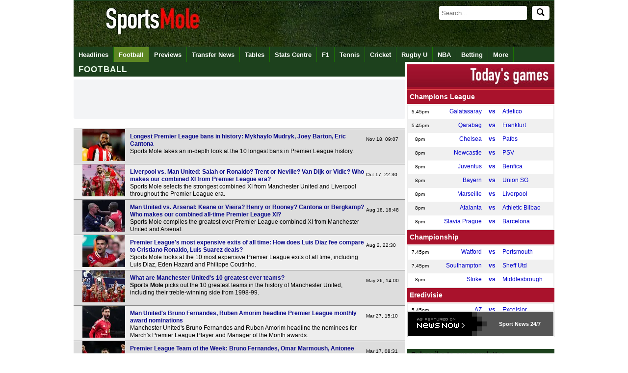

--- FILE ---
content_type: text/html
request_url: https://www.sportsmole.co.uk/people/eric-cantona/
body_size: 27632
content:
<!doctype html><html
xmlns="https://www.w3.org/1999/xhtml" xmlns:og="https://opengraphprotocol.org/schema/" xmlns:fb="https://www.facebook.com/2008/fbml" xml:lang="" lang=""><head
profile="https://www.w3.org/2005/10/profile"><meta
http-equiv="Content-Type" content="text/html; charset=UTF-8" /><title>Eric Cantona - Latest breaking news, rumours and gossip  - Sports Mole</title><meta
name="keywords" content="Eric Cantona, Football, Sports Mole, Football" /><meta
name="description" content="News about Eric Cantona on Sports Mole with the latest player news, biographical information, pictures and more." /><link
rel="canonical" href="https://www.sportsmole.co.uk/people/eric-cantona/" /><meta
name="robots" content="max-image-preview:large" /><meta
property="fb:pages" content="205985596102324" /><meta
property="fb:pages" content="723025957708065" /><meta
property="fb:pages" content="616634985038528" /><meta
property="og:title" content="Eric Cantona - Latest breaking news, rumours and gossip  - Sports Mole" /><meta
property="og:description" content="News about Eric Cantona on Sports Mole with the latest player news, biographical information, pictures and more." /><meta
property="og:site_name" content="Sports Mole" /><meta
property="og:type" content="index" /><meta
name="news_keywords" content="Eric Cantona, Football, Sports Mole, Football" /><meta
property="og:url" content="https://www.sportsmole.co.uk/people/eric-cantona/" /><meta
property="og:image" content="https://www.sportsmole.co.uk/thumbor/8553TLGSTYM4STZcqSaVM6cAQrY=/300x225/smart/filters:format(webp)/https%3A%2F%2Fsportsmole-media-prod.s3.gra.io.cloud.ovh.net%2Fuploads%2F2025%2F06%2Fimago1046006062-684972c8dad30438822291.jpg" /><meta
name="msvalidate.01" content="FBCBA0B507C67AD697683114E5CA1261" /><meta
name="inmobi-site-verification" content="5692cf06b29dc08b1f0b5bcc4fa9a236" /><meta
name="axl-verification" content="4f444850-a871-11e9-a465-d74b33f42865" /><meta
name="pocket-site-verification" content="76661cc9a8597244db5b9dc3f08fdc" /><meta
property="fb:page_id" content="205985596102324" /><meta
property="fb:app_id" content="190968397630061" /><meta
property="fb:admins" content="309601628,631550153,507983199,600160699,586228445" /><meta
name="p:domain_verify" content="63654da0385ba65f69041591f1933266" /><meta
name="apple-mobile-web-app-capable" content="yes" /><meta
name="viewport" content="width=device-width, initial-scale=1.0, maximum-scale=1.0, user-scalable=no" /><meta
name="theme-color" content="#1D411D" /><link
rel="icon" type="image/png" href="/assets/img/favicon.ico" /><link
rel="apple-touch-icon" sizes="144x144" href="https://www.sportsmole.co.uk/thumbor/-zZYi2F6SVN7GCF3HKOk3dgMnmg=/144x144/smart/filters:format(webp)/https%3A%2F%2Fsportsmole-media-prod.s3.gra.io.cloud.ovh.net%2F20%2F31%2Fsm-favicon-2020-v2.png" /><link
rel="apple-touch-icon" sizes="114x114" href="https://www.sportsmole.co.uk/thumbor/pYvduM8q6eAXxKseIEUe9xfYkDk=/114x114/smart/filters:format(webp)/https%3A%2F%2Fsportsmole-media-prod.s3.gra.io.cloud.ovh.net%2F20%2F31%2Fsm-favicon-2020-v2.png" /><link
rel="apple-touch-icon" sizes="72x72" href="https://www.sportsmole.co.uk/thumbor/lEJGTLLqWi0J3fsbUAOobmTtWIw=/72x72/smart/filters:format(webp)/https%3A%2F%2Fsportsmole-media-prod.s3.gra.io.cloud.ovh.net%2F20%2F31%2Fsm-favicon-2020-v2.png" /><link
rel="apple-touch-icon" href="https://www.sportsmole.co.uk/thumbor/-zZYi2F6SVN7GCF3HKOk3dgMnmg=/144x144/smart/filters:format(webp)/https%3A%2F%2Fsportsmole-media-prod.s3.gra.io.cloud.ovh.net%2F20%2F31%2Fsm-favicon-2020-v2.png" /><link
rel="stylesheet" type="text/css" href="/assets/app.css?v=1.3" /><meta
property="twitter:card" content="summary_large_image" /><meta
property="twitter:site" content="@SportsMole" /><meta
property="twitter:site:id" content="279751136" /><meta
name="twitter:creator" content="@SportsMole" /><meta
property="twitter:url" content="https://www.sportsmole.co.uk/people/eric-cantona/" /><meta
property="twitter:title" content="Eric Cantona - Latest breaking news, rumours and gossip  - Sports Mole" /><meta
property="twitter:description" content="News about Eric Cantona on Sports Mole with the latest player news, biographical information, pictures and more." /><meta
property="twitter:image" content="https://www.sportsmole.co.uk/thumbor/s17T3ur0gwe8bVO0PYDLrcMr-CA=/640x480/smart/filters:format(webp)/https%3A%2F%2Fsportsmole-media-prod.s3.gra.io.cloud.ovh.net%2Fuploads%2F2025%2F06%2Fimago1046006062-684972c8dad30438822291.jpg" /> <script>var dataLayer = [];if (typeof(site)!=="undefined"){dataLayer.push({'Site': site});}if (typeof(sport)!=="undefined"){dataLayer.push({'sport': sport});}if (typeof(zone)!=="undefined"){dataLayer.push({'zone': zone});}if (typeof(format)!=="undefined"){dataLayer.push({'format': format});}if (typeof(teams)!=="undefined"){dataLayer.push({'teams': teams});}if (typeof(indepths)!=="undefined"){dataLayer.push({'indepths': indepths});}if (typeof(division)!=="undefined"){dataLayer.push({'division': division});}if (typeof(page)!=="undefined"){dataLayer.push({'page': page});}if (typeof(device)!=="undefined"){dataLayer.push({'device': device});}dataLayer.push({'width': '' + screen.width});dataLayer.push({'height': '' + screen.height});(function(w,d,s,l,i){w[l]=w[l]||[];w[l].push({'gtm.start':new Date().getTime(),event:'gtm.js'});var f=d.getElementsByTagName(s)[0],j=d.createElement(s),dl=l!='dataLayer'?'&l='+l:'';j.async=true;j.src='https://www.googletagmanager.com/gtm.js?id='+i+dl;f.parentNode.insertBefore(j,f);})(window,document,'script','dataLayer','GTM-PFW3H6');</script> <link
rel="alternate" type="application/rss+xml" title="Sports Mole: Global" href="https://www.sportsmole.co.uk/rss.xml" /><link
rel="alternate" type="application/rss+xml" title="Sports Mole: Football" href="https://www.sportsmole.co.uk/football/rss.xml" /><link
rel="alternate" type="application/rss+xml" title="Sports Mole: All Football" href="https://www.sportsmole.co.uk/football/rss.xml" /><link
rel="alternate" type="application/rss+xml" title="Sports Mole: Eric Cantona" href="https://www.sportsmole.co.uk/people/eric-cantona.xml" /><link
rel="alternate" type="application/rss+xml" title="Sports Mole: Match Previews" href="https://www.sportsmole.co.uk/football/preview.xml" /><link
rel="alternate" type="application/json" title="Sports Mole: Latest headlines from Sports Mole" href="https://www.sportsmole.co.uk/feed.json" /><script type="text/javascript">var d='2025-11-25 11:24:49';var notLive='1';var articleID='-';var startLC='8';var sport=["football"];var zone='sport';var people=["eric-cantona"];var news='-';var ArticleID='-';var mod='-';var edit="-";var amp='www';var pwa='pwa';var offline='-';var site='www';var a='-';</script> <style>@font-face{font-family:DINCondensed;src: url("https://c.smimg.net/fonts/DIN-Condensed.woff2") format("woff2"), url("https://c.smimg.net/fonts/DIN-Condensed.woff") format("woff"), url(https://c.smimg.net/fonts/DIN-Condensed.ttf)  format("truetype");font-display:swap}
@font-face{font-family:DINRegular;src: url("https://c.smimg.net/fonts/DIN-Regular.woff2") format("woff2"), url("https://c.smimg.net/fonts/DIN-Regular.woff") format("woff"), url(https://c.smimg.net/fonts/DIN-Regular.ttf)  format("truetype");font-display:swap}</style><base
target="_parent" />  <script type="application/ld+json">{
   "@context": "https://schema.org",
   "@type": "NewsArticle",
   "url": "https://www.sportsmole.co.uk/people/eric-cantona/",
   "publisher":{
      "@type":"Organization",
      "name":"Sports Mole",
      "logo":{
          "@type": "ImageObject",
      	  "url": "https://www.sportsmole.co.uk/thumbor/KhGGITXYccvVt0Ao2hqJBlMe5h4=/1024x1024/smart/filters:format(webp)/https%3A%2F%2Fsportsmole-media-prod.s3.gra.io.cloud.ovh.net%2F22%2F09%2Fsm-sportsmole-logo-2022.gif"
      }
   },
   "author": {
          "@type": "Person",
  	  "name": "Sports Mole Team",
  	  "url": "https://www.sportsmole.co.uk/about/team/"
     },
   "headline": "Eric Cantona - Latest breaking news, rumours and gossip ",
    "articleBody": "News about Eric Cantona on Sports Mole with the latest player news, biographical information, pictures and more.", 
   "mainEntityOfPage": {
    "@type": "WebPage",
    "@id": "https://www.sportsmole.co.uk/people/eric-cantona/"
   },
   "image":[
	"https://www.sportsmole.co.uk/thumbor/8553TLGSTYM4STZcqSaVM6cAQrY=/300x225/smart/filters:format(webp)/https%3A%2F%2Fsportsmole-media-prod.s3.gra.io.cloud.ovh.net%2Fuploads%2F2025%2F06%2Fimago1046006062-684972c8dad30438822291.jpg"
   ],
   "datePublished":"2025-11-25T11:24:49+00:00",
   "dateModified":"2025-11-25T11:24:49+00:00"
}</script> </head><body
title="Eric Cantona - Latest breaking news, rumours and gossip" onmouseover="this.setAttribute('data-title', this.title);this.title = ''" onmouseout="this.setAttribute('title', this.getAttribute('data-title'))"><noscript><iframe
src="https://www.googletagmanager.com/ns.html?id=GTM-PFW3H6" height="0" width="0" style="display:none;visibility:hidden"></iframe></noscript><div
id="fb-root"></div><div
id="twitter_div"></div><div
id="wrapper"><div
id="header"><a
name="top"></a><div
id="todaybar" > <a
onclick="return false"  id="sections_button"></a><div
id="logo" > <a
id="logoimage" href="/"><img
src="[data-uri]" class=" vanilla-lazy " data-src="https://www.sportsmole.co.uk/thumbor/kf09dlDK8K_qf2n9ZQJ0I8mW3SU=/816x93/smart/filters:format(webp)/https%3A%2F%2Fsportsmole-media-prod.s3.gra.io.cloud.ovh.net%2F21%2F37%2Fwelcome-to-sports-mole-transparent-click-area.png"  title="Welcome to Sports Mole" alt="Welcome to Sports Mole" width="816" height="93" /></a><div
id="dq" ></div></div><div
id="searchdiv"><form
id="search" action="/search" method="get" "> <input
type=" text" id="searchInput" name="s" placeholder="Search..." autocomplete="off" /><button
id="searchIcon" type="submit"> <img
src="/assets/img/search.svg" alt="Search" style="width: 16px; height: 16px;"> </button></form></div><ul
id="autocompleteList"></ul></div><div
id="topnav_wrapper" class="scroll_wrapper"><div
id="topnav" class="topnav scroll"><div
class="topnavlogoimage"><a
href="/" title="Sports Mole Home"><img
src="[data-uri]" class=" vanilla-lazy " data-src="https://www.sportsmole.co.uk/thumbor/--XfsC3am4VGCBz6Ja6NgKF7WC0=/30x30/smart/filters:format(webp)/https%3A%2F%2Fsportsmole-media-prod.s3.gra.io.cloud.ovh.net%2F20%2F31%2Fsports-mole-favicon-32x32.png"  title="Sports Mole FAVICON" alt="Sports Mole FAVICON" width="30" height="30" /></a></div><ul
class="top_links"><li><a
id="nav_headlines" href="/headlines/" title="Headlines">Headlines</a></li><li
class="currentlink"><a
id="nav_football" href="/football/" title="Sports Mole - Football - Premier League, La Liga and more">Football</a></li><li><a
id="nav_football-preview" href="/football/preview/" title="Sports Mole - Previews of upcoming games">Previews</a></li><li><a
id="nav_football-transfer-talk" href="/football/transfer-talk/" title="Sports Mole - latest transfer news and gossip">Transfer News</a></li><li><a
id="nav_tables" href="/football/tables/" title="Sports Mole - Tables">Tables</a></li><li><a
id="nav_stats-centre" href="/football/premier-league/2024-25/" title="Sports Mole - Stats Centre">Stats Centre</a></li><li><a
id="nav_formula-1" href="/formula-1/" title="Sports Mole - Formula 1 news and views">F1</a></li><li><a
id="nav_tennis" href="/tennis/" title="Sports Mole - Tennis">Tennis</a></li><li><a
id="nav_cricket" href="/cricket/" title="Sports Mole - Cricket">Cricket</a></li><li><a
id="nav_rugby-union" href="/rugby-union/" title="Sports Mole - Rugby Union">Rugby U</a></li><li><a
id="nav_basketball" href="/basketball/" title="Sports Mole - NBA">NBA</a></li><li><a
id="nav_online" href="/online/" title="Sports Mole - Betting">Betting</a></li><li><a
id="nav_more-sports" href="/more-sports/" title="Sports Mole - More Sports to choose from long list">More</a></li></ul><div
id="search_wrapper"></div></div></div></div><div
id="overall_content"><div
id="content"><div
id="sport_name" class="fw sport_bar topnav sport_title_bar"><h2><a
href="/football/">Football</a></h2></div><style>:root {
		--svg-arrow: url("data:image/svg+xml;utf8,<svg width='14' height='10' viewBox='0 0 14 10' fill='none' xmlns='http://www.w3.org/2000/svg'><path d='M8.66671 10L7.50004 8.79167L10.4584 5.83333H0.333374V4.16667H10.4584L7.50004 1.20833L8.66671 0L13.6667 5L8.66671 10Z' fill='%231C1B1F'/></svg>");
		--svg-resume-icon: url("data:image/svg+xml;utf8,<svg width='20' height='20' viewBox='0 0 20 20' fill='none' xmlns='http://www.w3.org/2000/svg'><rect width='20' height='20' rx='2' fill='white'/><path d='M10.2001 9.44444C11.4427 9.44444 12.4501 8.44952 12.4501 7.22221C12.4501 5.99491 11.4427 4.99998 10.2001 4.99998C8.95743 4.99998 7.95007 5.99491 7.95007 7.22221C7.95007 8.44952 8.95743 9.44444 10.2001 9.44444Z' fill='%23003300'/><path d='M11.6063 10.5555H8.79377C7.97344 10.5561 7.18687 10.8782 6.60681 11.4511C6.02675 12.024 5.70061 12.8009 5.70001 13.6111V14.1667C5.70001 14.6267 6.07801 15 6.54376 15H13.8563C14.0801 15 14.2947 14.9122 14.4529 14.7559C14.6111 14.5996 14.7 14.3877 14.7 14.1667V13.6111C14.6994 12.8009 14.3733 12.024 13.7932 11.4511C13.2132 10.8782 12.4266 10.5561 11.6063 10.5555Z' fill='%23003300'/></svg>");
		--svg-insta-icon: url("data:image/svg+xml;utf8,<svg width='20' height='20' viewBox='0 0 20 20' fill='none' xmlns='http://www.w3.org/2000/svg'><g clip-path='url(%23clip0_4712_2029)'><path d='M5.07157 19.9292C4.29798 19.9206 3.53167 19.7787 2.80627 19.5098C2.27656 19.314 1.7973 19.0023 1.40353 18.5975C0.997602 18.2045 0.685428 17.7251 0.490196 17.1949C0.22152 16.4695 0.0798397 15.7033 0.0713725 14.9298C0.0119608 13.6439 0 13.2582 0 10C0 6.74176 0.0131373 6.35745 0.0707843 5.07059C0.0802789 4.29741 0.222134 3.53156 0.490196 2.80627C0.686378 2.27647 0.99811 1.79702 1.40275 1.40275C1.79603 0.997182 2.27551 0.685298 2.80569 0.490196C3.53108 0.221297 4.2974 0.0794173 5.07098 0.0707843C6.35725 0.0119608 6.74353 0 10 0C13.2565 0 13.6425 0.0131373 14.9294 0.0707843C15.7028 0.0802119 16.4688 0.222068 17.1943 0.490196C17.7243 0.685556 18.2036 0.997331 18.5971 1.40255C19.0024 1.79613 19.3143 2.27561 19.5098 2.80569C19.7788 3.53107 19.9207 4.29738 19.9294 5.07098C19.9882 6.35784 20.0002 6.74314 20.0002 10.0004C20.0002 13.2576 19.9882 13.6429 19.9294 14.9298C19.9201 15.7033 19.7781 16.4694 19.5098 17.1949C19.3068 17.721 18.9959 18.1988 18.5971 18.5975C18.1983 18.9962 17.7205 19.307 17.1943 19.5098C16.4689 19.7788 15.7026 19.9207 14.929 19.9294C13.6433 19.9882 13.2569 20.0002 9.99961 20.0002C6.74235 20.0002 6.35706 19.9888 5.07137 19.9294' fill='url(%23paint0_radial_4712_2029)'/><path d='M5.07157 19.9292C4.29798 19.9206 3.53167 19.7787 2.80627 19.5098C2.27656 19.314 1.7973 19.0023 1.40353 18.5975C0.997602 18.2045 0.685428 17.7251 0.490196 17.1949C0.22152 16.4695 0.0798397 15.7033 0.0713725 14.9298C0.0119608 13.6439 0 13.2582 0 10C0 6.74176 0.0131373 6.35745 0.0707843 5.07059C0.0802789 4.29741 0.222134 3.53156 0.490196 2.80627C0.686378 2.27647 0.99811 1.79702 1.40275 1.40275C1.79603 0.997182 2.27551 0.685298 2.80569 0.490196C3.53108 0.221297 4.2974 0.0794173 5.07098 0.0707843C6.35725 0.0119608 6.74353 0 10 0C13.2565 0 13.6425 0.0131373 14.9294 0.0707843C15.7028 0.0802119 16.4688 0.222068 17.1943 0.490196C17.7243 0.685556 18.2036 0.997331 18.5971 1.40255C19.0024 1.79613 19.3143 2.27561 19.5098 2.80569C19.7788 3.53107 19.9207 4.29738 19.9294 5.07098C19.9882 6.35784 20.0002 6.74314 20.0002 10.0004C20.0002 13.2576 19.9882 13.6429 19.9294 14.9298C19.9201 15.7033 19.7781 16.4694 19.5098 17.1949C19.3068 17.721 18.9959 18.1988 18.5971 18.5975C18.1983 18.9962 17.7205 19.307 17.1943 19.5098C16.4689 19.7788 15.7026 19.9207 14.929 19.9294C13.6433 19.9882 13.2569 20.0002 9.99961 20.0002C6.74235 20.0002 6.35706 19.9888 5.07137 19.9294' fill='url(%23paint1_radial_4712_2029)'/><path d='M7.54452 10.0426C7.54456 9.55271 7.68985 9.07387 7.96203 8.6666C8.23421 8.25934 8.62105 7.94192 9.07363 7.75451C9.52621 7.5671 10.0242 7.51811 10.5046 7.61372C10.985 7.70934 11.4263 7.94527 11.7727 8.29169C12.119 8.6381 12.3548 9.07944 12.4503 9.55989C12.5458 10.0403 12.4967 10.5383 12.3092 10.9908C12.1217 11.4434 11.8042 11.8301 11.3968 12.1022C10.9895 12.3743 10.5106 12.5195 10.0208 12.5194C9.36397 12.5193 8.73409 12.2583 8.2697 11.7938C7.80532 11.3293 7.54447 10.6994 7.54452 10.0426ZM6.2055 10.0426C6.2055 10.7971 6.42926 11.5348 6.84849 12.1622C7.26772 12.7896 7.86359 13.2787 8.56074 13.5674C9.25789 13.8562 10.025 13.9318 10.7651 13.7845C11.5052 13.6373 12.185 13.2739 12.7186 12.7404C13.2522 12.2068 13.6156 11.527 13.7628 10.7869C13.91 10.0468 13.8344 9.27965 13.5457 8.5825C13.2569 7.88535 12.7679 7.28948 12.1405 6.87025C11.513 6.45102 10.7754 6.22726 10.0208 6.22726C9.51975 6.22723 9.02361 6.3259 8.56071 6.51763C8.09781 6.70936 7.6772 6.99038 7.32291 7.34467C6.96862 7.69896 6.68759 8.11957 6.49587 8.58247C6.30414 9.04538 6.20547 9.54151 6.2055 10.0426ZM13.0955 6.07608C13.0954 6.25242 13.1476 6.42482 13.2455 6.57148C13.3434 6.71814 13.4826 6.83247 13.6455 6.90002C13.8084 6.96758 13.9877 6.98531 14.1606 6.95099C14.3336 6.91666 14.4925 6.83182 14.6172 6.70718C14.742 6.58255 14.8269 6.42373 14.8614 6.2508C14.8959 6.07786 14.8783 5.89859 14.8109 5.73565C14.7435 5.57271 14.6293 5.43341 14.4827 5.33538C14.3361 5.23735 14.1638 5.18498 13.9875 5.18491C13.7511 5.18501 13.5244 5.27892 13.3573 5.44602C13.1901 5.61311 13.0961 5.83972 13.0959 6.07608M7.01942 16.0906C6.54826 16.0854 6.08151 15.9992 5.63961 15.8357C5.31914 15.7122 5.02808 15.5229 4.78517 15.2801C4.54225 15.0373 4.35288 14.7463 4.22922 14.4259C4.06564 13.984 3.97942 13.5172 3.97432 13.0461C3.93824 12.2629 3.93118 12.0277 3.93118 10.0435C3.93118 8.05942 3.93903 7.82471 3.97432 7.04079C3.98004 6.56969 4.06624 6.10303 4.22922 5.66098C4.35273 5.34041 4.54206 5.04928 4.78498 4.80635C5.0279 4.56343 5.31904 4.37411 5.63961 4.25059C6.08149 4.08702 6.54826 4.00079 7.01942 3.99569C7.80255 3.95961 8.03785 3.95255 10.0212 3.95255C12.0045 3.95255 12.24 3.9602 13.0239 3.99589C13.495 4.0016 13.9617 4.08781 14.4037 4.25079C14.7243 4.37431 15.0154 4.56364 15.2583 4.80656C15.5013 5.04948 15.6906 5.34061 15.8141 5.66118C15.9777 6.10307 16.0639 6.56983 16.069 7.04099C16.1051 7.8253 16.1122 8.05942 16.1122 10.0437C16.1122 12.028 16.1049 12.2626 16.069 13.0465C16.0635 13.5176 15.9773 13.9843 15.8141 14.4263C15.6905 14.7467 15.5011 15.0377 15.2582 15.2805C15.0153 15.5233 14.7242 15.7126 14.4037 15.8361C13.9618 15.9996 13.4951 16.0859 13.0239 16.091C12.2408 16.1271 12.0055 16.1341 10.0212 16.1341C8.03687 16.1341 7.80236 16.1269 7.01942 16.091M6.95785 2.65785C6.34135 2.66997 5.73137 2.78666 5.15393 3.00294C4.6603 3.1938 4.212 3.4857 3.83777 3.85993C3.46355 4.23416 3.17164 4.68245 2.98079 5.17608C2.76453 5.75354 2.64784 6.3635 2.63569 6.98001C2.59903 7.77216 2.59079 8.02549 2.59079 10.0433C2.59079 12.0612 2.59922 12.3143 2.63569 13.1067C2.64784 13.7232 2.76453 14.3331 2.98079 14.9106C3.17165 15.4042 3.46356 15.8525 3.83779 16.2267C4.21201 16.601 4.66031 16.8929 5.15393 17.0837C5.7314 17.2999 6.34136 17.4166 6.95785 17.4288C7.7504 17.4649 8.00334 17.4737 10.0212 17.4737C12.039 17.4737 12.2922 17.4653 13.0845 17.4288C13.701 17.4167 14.311 17.3 14.8884 17.0837C15.3821 16.8929 15.8303 16.601 16.2046 16.2267C16.5788 15.8525 16.8707 15.4042 17.0616 14.9106C17.2781 14.3332 17.3948 13.7232 17.4067 13.1067C17.4428 12.3139 17.451 12.0612 17.451 10.0433C17.451 8.02549 17.4426 7.77236 17.4067 6.98001C17.3946 6.3635 17.2779 5.75353 17.0616 5.17608C16.8707 4.68255 16.5789 4.23432 16.2048 3.8601C15.8307 3.48589 15.3825 3.19393 14.889 3.00294C14.3116 2.78652 13.7016 2.66983 13.0851 2.65785C12.2928 2.62157 12.0396 2.61295 10.0222 2.61295C8.00471 2.61295 7.75098 2.62138 6.95824 2.65785' fill='white'/></g><defs><radialGradient id='paint0_radial_4712_2029' cx='0' cy='0' r='1' gradientUnits='userSpaceOnUse' gradientTransform='translate(1.29431 19.562) scale(25.3925)'><stop offset='0.09' stop-color='%23FA8F21'/><stop offset='0.78' stop-color='%23D82D7E'/></radialGradient><radialGradient id='paint1_radial_4712_2029' cx='0' cy='0' r='1' gradientUnits='userSpaceOnUse' gradientTransform='translate(13.8533 18.9196) scale(22.3457)'><stop offset='0.64' stop-color='%238C3AAA' stop-opacity='0'/><stop offset='1' stop-color='%238C3AAA'/></radialGradient><clipPath id='clip0_4712_2029'><rect width='20' height='20' fill='white'/></clipPath></defs></svg>");
		--svg-x-icon: url("data:image/svg+xml;utf8,<svg width='20' height='20' viewBox='0 0 20 20' fill='none' xmlns='http://www.w3.org/2000/svg'><g clip-path='url(%23clip0_4712_2055)'><path d='M14.7805 0H5.19512C2.34146 0 0 2.2673 0 5.08353V14.9165C0 17.7088 2.31707 20 5.19512 20H14.8049C17.6585 20 20 17.7327 20 14.9165V5.05967C19.9756 2.2673 17.6585 0 14.7805 0ZM16.5122 16.611H12.7561C12.7317 16.611 12.7073 16.611 12.7073 16.5871L9.19512 11.599H9.17073C7.7561 13.1981 6.36585 14.7733 5 16.3246C4.92683 16.42 4.82927 16.4916 4.7561 16.5632C4.73171 16.5871 4.70732 16.5871 4.68293 16.5871H3.65854C3.63415 16.5871 3.60976 16.5871 3.63415 16.5632L8.63415 10.8831C8.65854 10.8592 8.65854 10.8353 8.63415 10.8115L3.65854 3.72315V3.69928H7.43902C7.46341 3.69928 7.46341 3.69928 7.4878 3.72315L10.8049 8.42482C10.8049 8.42482 10.8049 8.42482 10.8293 8.42482L14.9512 3.72315C14.9756 3.69928 15 3.69928 15.0244 3.69928H16.0488C16.0976 3.69928 16.0976 3.72315 16.0732 3.74702L11.3415 9.11695C11.3171 9.14081 11.3171 9.16468 11.3415 9.18854L16.5366 16.5871C16.5366 16.5871 16.5366 16.611 16.5122 16.611Z' fill='black'/><path d='M6.84963 4.55844H5.25058C5.22672 4.55844 5.22672 4.58231 5.22672 4.60617L12.9117 15.7518C12.9117 15.7518 12.9117 15.7518 12.9355 15.7518H14.5107C14.5346 15.7518 14.5346 15.7279 14.5346 15.704L6.84963 4.55844Z' fill='black'/></g><defs><clipPath id='clip0_4712_2055'><rect width='20' height='20' fill='white'/></clipPath></defs></svg>");
		--svg-whatsapp-icon: url("data:image/svg+xml;utf8,<svg width='20' height='20' viewBox='0 0 20 20' fill='none' xmlns='http://www.w3.org/2000/svg'><g clip-path='url(%23clip0_4712_2004)'><path d='M19.9984 14.9246C19.9984 15.034 19.9951 15.2717 19.9884 15.455C19.9798 15.8874 19.9446 16.3189 19.8829 16.747C19.8108 17.1223 19.689 17.4864 19.5208 17.8295C19.1499 18.5606 18.5555 19.1543 17.8241 19.5244C17.479 19.6931 17.1129 19.8149 16.7355 19.8866C16.3106 19.9471 15.8824 19.9817 15.4533 19.9901C15.2698 19.9966 15.0322 19.9999 14.9239 19.9999L5.07627 19.9984C4.96686 19.9984 4.72941 19.995 4.54588 19.9884C4.11347 19.9797 3.682 19.9445 3.25392 19.8829C2.87859 19.8108 2.51454 19.689 2.17137 19.5207C1.43967 19.1501 0.845299 18.5557 0.474706 17.824C0.306299 17.4789 0.184766 17.1128 0.113333 16.7354C0.0528485 16.3105 0.0182748 15.8824 0.00980392 15.4533C0.0039696 15.2768 0.000701279 15.1004 0 14.9239L0.00156863 5.07601C0.00156863 4.9666 0.00490196 4.72895 0.0115686 4.54562C0.0201838 4.11321 0.0554138 3.68174 0.117059 3.25366C0.189167 2.87832 0.310958 2.51427 0.479216 2.17111C0.849887 1.43956 1.44425 0.845334 2.17588 0.474832C2.521 0.306113 2.88712 0.184251 3.26451 0.112479C3.6894 0.0519737 4.11758 0.0173999 4.54667 0.00894944C4.7302 0.00247886 4.96784 -0.000854492 5.07608 -0.000854492L14.9247 0.00149845C15.0343 0.00149845 15.2718 0.00483178 15.4551 0.0114984C15.8875 0.0201166 16.319 0.0553466 16.7471 0.116989C17.1224 0.189097 17.4864 0.310887 17.8296 0.479145C18.5607 0.85003 19.1544 1.44438 19.5245 2.17581C19.6933 2.52092 19.8151 2.88704 19.8869 3.26444C19.9473 3.68933 19.9819 4.11751 19.9904 4.5466C19.9969 4.73013 20.0002 4.96777 20.0002 5.07601L19.9986 14.9237L19.9984 14.9246Z' fill='url(%23paint0_linear_4712_2004)'/><path d='M15.298 4.73156C14.0681 3.50134 12.4331 2.76001 10.6973 2.6456C8.96152 2.5312 7.24331 3.05151 5.86259 4.10966C4.48188 5.16781 3.53278 6.69168 3.192 8.39753C2.85122 10.1034 3.142 11.8749 4.01019 13.3823L2.99274 17.0976L6.7947 16.1006C7.8463 16.6732 9.02458 16.9732 10.222 16.9733H10.2249C11.6432 16.9733 13.0296 16.5527 14.2089 15.7649C15.3882 14.977 16.3074 13.8572 16.8504 12.547C17.3934 11.2367 17.5357 9.79495 17.2594 8.40385C16.9831 7.01275 16.3005 5.73481 15.298 4.73156ZM10.2255 15.7623H10.2231C9.15564 15.7625 8.10776 15.4756 7.18921 14.9318L6.97156 14.8025L4.71548 15.3941L5.31764 13.1951L5.17587 12.9696C4.47346 11.8502 4.16296 10.5291 4.29318 9.21402C4.4234 7.89892 4.98695 6.66438 5.89525 5.70447C6.80355 4.74456 8.00509 4.1137 9.31099 3.91107C10.6169 3.70844 11.9531 3.94553 13.1096 4.58506C14.2661 5.22459 15.1772 6.23031 15.6998 7.44411C16.2224 8.65791 16.3269 10.011 15.9967 11.2906C15.6665 12.5702 14.9205 13.7038 13.8759 14.5133C12.8312 15.3227 11.5472 15.762 10.2257 15.7622L10.2255 15.7623ZM13.4941 11.2994C13.3149 11.2098 12.4339 10.7763 12.2696 10.7165C12.1053 10.6567 11.9859 10.6269 11.8665 10.8061C11.7471 10.9853 11.4035 11.389 11.299 11.5084C11.1945 11.6278 11.09 11.6429 10.9108 11.5533C10.3824 11.3429 9.89482 11.042 9.4698 10.6641C9.07801 10.302 8.74207 9.88378 8.47293 9.42313C8.36842 9.24372 8.46176 9.14686 8.55136 9.05745C8.63195 8.97725 8.73058 8.84823 8.82019 8.74372C8.8939 8.65319 8.95425 8.55256 8.9994 8.4449C9.0232 8.39549 9.0343 8.34093 9.0317 8.28615C9.02909 8.23137 9.01287 8.1781 8.9845 8.13117C8.9398 8.04156 8.58136 7.1598 8.43195 6.80117C8.28646 6.45176 8.13783 6.49902 8.02881 6.49372C7.91437 6.48884 7.79983 6.48675 7.68529 6.48745C7.59449 6.48982 7.50516 6.51096 7.42293 6.54953C7.34069 6.5881 7.26732 6.64327 7.20744 6.71156C7.00479 6.90343 6.84434 7.13542 6.73631 7.39273C6.62828 7.65005 6.57504 7.92705 6.57999 8.20607C6.57999 9.08843 7.22215 9.9396 7.31176 10.0592C7.40136 10.1788 8.57529 11.9882 10.3729 12.7651C10.7066 12.9088 11.0476 13.0348 11.3945 13.1425C11.7601 13.2536 12.1465 13.2779 12.5231 13.2135C12.8674 13.1622 13.5833 12.7802 13.7327 12.3618C13.8499 12.0941 13.8863 11.798 13.8372 11.51C13.7923 11.4353 13.6729 11.3904 13.4937 11.3008L13.4941 11.2994Z' fill='white'/></g><defs><linearGradient id='paint0_linear_4712_2004' x1='10.0001' y1='-0.000854492' x2='10.0001' y2='19.9999' gradientUnits='userSpaceOnUse'><stop stop-color='%2361FD7D'/><stop offset='1' stop-color='%232BB826'/></linearGradient><clipPath id='clip0_4712_2004'><rect width='20' height='20' fill='white'/></clipPath></defs></svg>");
		--svg-facebook-icon: url("data:image/svg+xml;utf8,<svg width='20' height='20' viewBox='0 0 20 20' fill='none' xmlns='http://www.w3.org/2000/svg'><g clip-path='url(%23clip0_4712_2038)'><path d='M17.5 0H2.5C1.12125 0 0 1.12125 0 2.5V17.5C0 18.8787 1.12125 20 2.5 20H17.5C18.8787 20 20 18.8787 20 17.5V2.5C20 1.12125 18.8787 0 17.5 0Z' fill='%231976D2'/><path fill-rule='evenodd' clip-rule='evenodd' d='M16.875 10H13.75V7.5C13.75 6.81 14.31 6.875 15 6.875H16.25V3.75H13.75C12.7554 3.75 11.8016 4.14509 11.0983 4.84835C10.3951 5.55161 10 6.50544 10 7.5V10H7.5V13.125H10V20H13.75V13.125H15.625L16.875 10Z' fill='%23FAFAFA'/></g><defs><clipPath id='clip0_4712_2038'><rect width='20' height='20' fill='white'/></clipPath></defs></svg>");
		--svg-linkedin-icon: url("data:image/svg+xml;utf8,<svg width='20' height='20' viewBox='0 0 20 20' fill='none' xmlns='http://www.w3.org/2000/svg'><g clip-path='url(%23clip0_4002_6613)'><path d='M18.8889 0H1.11111C0.497461 0 0 0.497461 0 1.11111V18.8889C0 19.5025 0.497461 20 1.11111 20H18.8889C19.5025 20 20 19.5025 20 18.8889V1.11111C20 0.497461 19.5025 0 18.8889 0Z' fill='%23117EB8'/><path fill-rule='evenodd' clip-rule='evenodd' d='M3.64972 7.73555H6.32277V16.3361H3.64972V7.73555ZM4.98666 3.46027C5.84138 3.46027 6.53583 4.15471 6.53583 5.00944C6.53583 5.86499 5.84138 6.55971 4.98666 6.55971C4.78068 6.56361 4.57599 6.52641 4.38455 6.45028C4.19312 6.37415 4.01878 6.26062 3.87173 6.11633C3.72468 5.97204 3.60787 5.79988 3.52813 5.60992C3.44839 5.41996 3.40732 5.21601 3.40732 5.00999C3.40732 4.80397 3.44839 4.60002 3.52813 4.41006C3.60787 4.2201 3.72468 4.04794 3.87173 3.90365C4.01878 3.75936 4.19312 3.64583 4.38455 3.5697C4.57599 3.49357 4.78068 3.45637 4.98666 3.46027ZM7.99944 7.73527H10.5633V8.91055H10.5989C10.9558 8.23444 11.8278 7.52166 13.1281 7.52166C15.8347 7.52166 16.3347 9.30305 16.3347 11.6189V16.3361H13.6633V12.1536C13.6633 11.1564 13.645 9.87332 12.2744 9.87332C10.8836 9.87332 10.67 10.9597 10.67 12.0817V16.3361H7.99916V7.73555L7.99944 7.73527Z' fill='white'/></g><defs><clipPath id='clip0_4002_6613'><rect width='20' height='20' fill='white'/></clipPath></defs></svg>");
	}

	.author_info {
		font-family: Arial;
		box-sizing: border-box;
		background: #f3f4f6;
		border-radius: 3px;
		padding: 15px;
		clear: both;
		margin: 20px 0;
	}

	.author_info .author_box_banner {
		display: flex;
		margin-bottom: 15px;
	}

	.author_info .author_resume {
		font-size: 13.5px;
		background-image: var(--svg-resume-icon);
		background-repeat: no-repeat;
		padding-left: 35px;
	}

	.author_info .author_name {
		font-size: 30px;
		font-weight: 700;
		line-height: 20.7px;
		text-align: left;
		color: #000000;
		margin-top: 35px;
		margin-bottom: 5px;
		text-decoration: none;
	}

	.author_info .author_img {
		width: 112px;
		height: 112px;
		object-fit: cover;
		margin-right: 15px;
	}


	.author_info .author_socials {
		display: block;
	}

	.author_info .author_socials_title {
		font-weight: bold;
		margin: 20px 0;
		font-size: 14px;
	}

	.author_info .author_socials a {
		display: inline-block;
		text-decoration: none;
		font-size: 17px;
		color: black;
		border-radius: 3px;
		padding: 0 20px 0 33px;
		margin: 0 10px 10px 0;
		border:2px solid #ffffff;
		transition: .5s;
	}

	.author_info .author_socials a:hover {
		background-color:#f3f4f6;
	}

	.author_info .author_socials a p {
		color: black;
		padding-right: 30px;
		margin: 15px 0 15px 20px;
		background: var(--svg-arrow) no-repeat center right;
	}

	.author_info .author_socials .insta {
		background: #FFFFFF var(--svg-insta-icon) no-repeat 11px center;
		background-size: 11.5%;
	}

	.author_info .author_socials .x {
		background: #FFFFFF var(--svg-x-icon) no-repeat 13px center;
		background-size: 13%;
	}

	.author_info .author_socials .whatsapp {
		background: #FFFFFF var(--svg-whatsapp-icon) no-repeat 12px center;
		background-size: 12%;
	}

	.author_info .author_socials .facebook {
		background: #FFFFFF var(--svg-facebook-icon) no-repeat 11px center;
		background-size: 11.5%;
	}

	.author_info .author_socials .linkedin {
		background: #FFFFFF var(--svg-linkedin-icon) no-repeat 11px center;
		background-size: 12%;
	}</style><div
class="author_info" itemscope itemtype="http://schema.org/Person"><div
class="author_box_banner"><div><h1 class="author_name"> <span
itemprop="familyName"></span> <span
itemprop="givenName"> </span></h1></div></div><div
class="author_resume"><p></p></div><div
class="author_socials"></div></div><div
class="colX listC"><div><a
title="Sports Mole takes an in-depth look at the 10 longest bans in Premier League history." href="/football/spurs/feature/barton-betting-and-kung-fu-kicks-the-longest-bans-in-premier-league-history_558391.html" id="a_558391" class="list_rep list_odd list_rep_first"> <img
src="[data-uri]" class=" vanilla-lazy " data-src="https://www.sportsmole.co.uk/thumbor/oYhZ8e6WWJvLdqqmxd3fycbR3pg=/87x65/smart/filters:format(webp)/https%3A%2F%2Fsportsmole-media-prod.s3.gra.io.cloud.ovh.net%2F24%2F35%2Fivan-toney.jpg"  title="Brentford&#039;s Ivan Toney pictured in August 2024" alt="Brentford&#039;s Ivan Toney pictured in August 2024" width="87" height="65" /><div
class="l3t"><div>Longest Premier League bans in history: Mykhaylo Mudryk, Joey Barton, Eric Cantona</div> <span>Sports Mole takes an in-depth look at the 10 longest bans in Premier League history.</span></div><div
class="timeago game_box_time game_box_time_l" title="2025-11-18T09:07:00+00:00">Nov 18, 09:07</div> </a><a
title="Sports Mole selects the strongest combined XI from Manchester United and Liverpool throughout the Premier League era." href="/football/liverpool/feature/all-time-pl-combined-xi-liverpool-vs-manchester-united_386338.html" id="a_386338" class="list_rep list_even"> <img
src="[data-uri]" class=" vanilla-lazy " data-src="https://www.sportsmole.co.uk/thumbor/rc0nk85TNtyIpjbd9goIkH5U7dw=/87x65/smart/filters:format(webp)/https%3A%2F%2Fsportsmole-media-prod.s3.gra.io.cloud.ovh.net%2F25%2F22%2Fmohamed-salah.jpg"  title="Liverpool&#039;s Mohamed Salah poses with the Premier League trophy on May 25, 2025" alt="Liverpool&#039;s Mohamed Salah poses with the Premier League trophy on May 25, 2025" width="87" height="65" /><div
class="l3t"><div>Liverpool vs. Man United: Salah or Ronaldo? Trent or Neville? Van Dijk or Vidic? Who makes our combined XI from Premier League era?</div> <span>Sports Mole selects the strongest combined XI from Manchester United and Liverpool throughout the Premier League era.</span></div><div
class="timeago game_box_time game_box_time_l" title="2025-10-17T22:30:00+00:00">Oct 17, 22:30</div> </a><a
title="Sports Mole compiles the greatest ever Premier League combined XI from Manchester United and Arsenal." href="/football/man-utd/feature/all-time-pl-combined-xi-man-utd-vs-arsenal_373090.html" id="a_373090" class="list_rep list_odd"> <img
src="[data-uri]" class=" vanilla-lazy " data-src="https://www.sportsmole.co.uk/thumbor/KWcMxE23Jb8uqsv2HLcTXzPndBg=/87x65/smart/filters:format(webp)/https%3A%2F%2Fsportsmole-media-prod.s3.gra.io.cloud.ovh.net%2F24%2F49%2Froy-keane-patrick-vieira.jpeg"  title="Roy Keane and Patrick Vieira clash in 2000" alt="Roy Keane and Patrick Vieira clash in 2000" width="87" height="65" /><div
class="l3t"><div>Man United vs. Arsenal: Keane or Vieira? Henry or Rooney? Cantona or Bergkamp? Who makes our combined all-time Premier League XI?</div> <span>Sports Mole compiles the greatest ever Premier League combined XI from Manchester United and Arsenal.</span></div><div
class="timeago game_box_time game_box_time_l" title="2025-08-18T18:48:00+00:00">Aug 18, 18:48</div> </a><a
title="Sports Mole looks at the 10 most expensive Premier League exits of all time, including Luis Diaz, Eden Hazard and Philippe Coutinho." href="/football/barcelona/transfer-talk/feature/most-expensive-premier-league-departures-of-all-time_550220.html" id="a_550220" class="list_rep list_even"> <img
src="[data-uri]" class=" vanilla-lazy " data-src="https://www.sportsmole.co.uk/thumbor/K4FE_LbaPcvGLqM-6VkasPTsXEI=/87x65/smart/filters:format(webp)/https%3A%2F%2Fsportsmole-media-prod.s3.gra.io.cloud.ovh.net%2F25%2F17%2Fluis-diaz.jpg"  title="Liverpool&#039;s Luis Diaz celebrates scoring on April 27, 2025" alt="Liverpool&#039;s Luis Diaz celebrates scoring on April 27, 2025" width="87" height="65" /><div
class="l3t"><div>Premier League&#039;s most expensive exits of all time: How does Luis Diaz fee compare to Cristiano Ronaldo, Luis Suarez deals?</div> <span>Sports Mole looks at the 10 most expensive Premier League exits of all time, including Luis Diaz, Eden Hazard and Philippe Coutinho.</span></div><div
class="timeago game_box_time game_box_time_l" title="2025-08-02T22:30:00+00:00">Aug 2, 22:30</div> </a><a
title="Sports Mole picks out the 10 greatest teams in the history of Manchester United, including their treble-winning side from 1998-99." href="/football/man-utd/feature/manchester-uniteds-10-greatest-ever-teams_400063.html" id="a_400063" class="list_rep list_odd"> <img
src="[data-uri]" class=" vanilla-lazy " data-src="https://www.sportsmole.co.uk/thumbor/_MH1-L3JAB3LEOn7zL8M5iWyPHU=/87x65/smart/filters:format(webp)/https%3A%2F%2Fsportsmole-media-prod.s3.gra.io.cloud.ovh.net%2F20%2F18%2Fpremier-league-manchester-united-ryan-giggs.jpg"  title="Ryan Giggs and Manchester United lift the 2007-08 Premier League title on May 11, 2008" alt="Ryan Giggs and Manchester United lift the 2007-08 Premier League title on May 11, 2008" width="87" height="65" /><div
class="l3t"><div>What are Manchester United&#039;s 10 greatest ever teams?</div> <span><strong>Sports Mole</strong> picks out the 10 greatest teams in the history of Manchester United, including their treble-winning side from 1998-99.</span></div><div
class="timeago game_box_time game_box_time_l" title="2025-05-26T14:00:00+00:00">May 26, 14:00</div> </a><a
title="Manchester United&#039;s Bruno Fernandes and Ruben Amorim headline the nominees for March&#039;s Premier League Player and Manager of the Month awards." href="/football/man-utd/news/fernandes-could-match-rooney-as-man-utd-headline-premier-league-award-nominations_568838.html" id="a_568838" class="list_rep list_even"> <img
src="[data-uri]" class=" vanilla-lazy " data-src="https://www.sportsmole.co.uk/thumbor/F1CaNcsDJGL3MwXzDd_-7gSRMXI=/87x65/smart/filters:format(webp)/https%3A%2F%2Fsportsmole-media-prod.s3.gra.io.cloud.ovh.net%2F25%2F11%2Fbruno-fernandes.jpg"  title="Manchester United&#039;s Bruno Fernandes on March 13, 2025" alt="Manchester United&#039;s Bruno Fernandes on March 13, 2025" width="87" height="65" /><div
class="l3t"><div>Man United&#039;s Bruno Fernandes, Ruben Amorim headline Premier League monthly award nominations</div> <span>Manchester United's Bruno Fernandes and Ruben Amorim headline the nominees for March's Premier League Player and Manager of the Month awards.</span></div><div
class="timeago game_box_time game_box_time_l" title="2025-03-27T15:10:00+00:00">Mar 27, 15:10</div> </a><a
title="Sports Mole selects its Premier League Team of the Week for gameweek 29, including Bruno Fernandes, Omar Marmoush and Antonee Robinson." href="/football/man-utd/premier-league-team/feature/fernandes-the-focal-point-in-a-3-5-2-sports-moles-premier-league-team-of-the-week_568114.html" id="a_568114" class="list_rep list_odd"> <img
src="[data-uri]" class=" vanilla-lazy " data-src="https://www.sportsmole.co.uk/thumbor/rom3DG35kugS76qWUssETy-_nD0=/87x65/smart/filters:format(webp)/https%3A%2F%2Fsportsmole-media-prod.s3.gra.io.cloud.ovh.net%2F25%2F12%2Fbruno-fernandes.jpg"  title="Manchester United&#039;s Bruno Fernandes reacts on March 16, 2025" alt="Manchester United&#039;s Bruno Fernandes reacts on March 16, 2025" width="87" height="65" /><div
class="l3t"><div>Premier League Team of the Week: Bruno Fernandes, Omar Marmoush, Antonee Robinson</div> <span><strong>Sports Mole</strong> selects its Premier League Team of the Week for gameweek 29, including Bruno Fernandes, Omar Marmoush and Antonee Robinson.</span></div><div
class="timeago game_box_time game_box_time_l" title="2025-03-17T08:31:00+00:00">Mar 17, 08:31</div> </a><a
title="Sports Mole looks at the head-to-head record and previous meetings between Manchester United and Ipswich Town." href="/football/ipswich-town/head-to-head/ipswich-vs-man-utd-head-to-head-record-and-past-meetings_558805.html" id="a_558805" class="list_rep list_even"> <img
src="[data-uri]" class=" vanilla-lazy " data-src="https://www.sportsmole.co.uk/thumbor/aKy709iotgh_FiuoURj0TQSxPIk=/87x65/smart/filters:format(webp)/https%3A%2F%2Fsportsmole-media-prod.s3.gra.io.cloud.ovh.net%2F24%2F47%2Fmnuher.jpg"  title="Manchester United&#039;s Ander Herrera and Ipswich Town&#039;s Jay Tabb pictured on September 23, 2015" alt="Manchester United&#039;s Ander Herrera and Ipswich Town&#039;s Jay Tabb pictured on September 23, 2015" width="87" height="65" /><div
class="l3t"><div>Ipswich Town vs. Manchester United: Head-to-head record and past meetings</div> <span><strong>Sports Mole</strong> looks at the head-to-head record and previous meetings between Manchester United and Ipswich Town.</span></div><div
class="timeago game_box_time game_box_time_l" title="2025-02-24T14:21:00+00:00">Feb 24, 14:21</div> </a><a
title="Sports Mole takes on The Slow Readers Club bassist James Ryan for a Premier League predictions challenge in gameweek 20 of the 2024-25 season." href="/football/liverpool/prediction-competition/feature/man-utd-to-stun-liverpool-arsenal--chelsea-to-lose-premier-league-gw20-predictions_562055.html" id="a_562055" class="list_rep list_odd"> <img
src="[data-uri]" class=" vanilla-lazy " data-src="https://www.sportsmole.co.uk/thumbor/kYhHAH91n1TDftcuEm4XjjvnhkE=/87x65/smart/filters:format(webp)/https%3A%2F%2Fsportsmole-media-prod.s3.gra.io.cloud.ovh.net%2F25%2F01%2Fslow-readers-club-press-shot.jpeg"  title="Slow Readers Club press shot" alt="Slow Readers Club press shot" width="87" height="65" /><div
class="l3t"><div>Premier League GW20 predictions: Man United to stun Liverpool, Arsenal &amp; Chelsea to lose</div> <span><Strong>Sports Mole</strong> takes on The Slow Readers Club bassist James Ryan for a Premier League predictions challenge in gameweek 20 of the 2024-25 season.</span></div><div
class="timeago game_box_time game_box_time_l" title="2025-01-03T22:49:00+00:00">Jan 3, 22:49</div> </a><a
title="Sports Mole ranks the top 10 Manchester United players of all time - where do the likes of Sir Bobby Charlton, Wayne Rooney and Cristiano Ronaldo sit?" href="/football/man-utd/feature/charlton-rooney-ronaldo-greatest-man-united-players-of-all-time_558535.html" id="a_558535" class="list_rep list_even"> <img
src="[data-uri]" class=" vanilla-lazy " data-src="https://www.sportsmole.co.uk/thumbor/UOoYV8XlmGKNP2OS4nGGsSHpoCo=/87x65/smart/filters:format(webp)/https%3A%2F%2Fsportsmole-media-prod.s3.gra.io.cloud.ovh.net%2F24%2F47%2Fsir-bobby-charlton.jpeg"  title="Former Manchester United forward Sir Bobby Charlton in 1972" alt="Former Manchester United forward Sir Bobby Charlton in 1972" width="87" height="65" /><div
class="l3t"><div>Greatest Man United players of all time: Where do Sir Bobby Charlton, Wayne Rooney and Cristiano Ronaldo rank?</div> <span><strong>Sports Mole</strong> ranks the top 10 Manchester United players of all time - where do the likes of Sir Bobby Charlton, Wayne Rooney and Cristiano Ronaldo sit?</span></div><div
class="timeago game_box_time game_box_time_l" title="2024-12-25T08:17:00+00:00">Dec 25, 08:17</div> </a><a
title="Sports Mole looks at the head-to-head record and previous meetings between Manchester United and Fenerbahce." href="/football/man-utd/europa-league/head-to-head/fenerbahce-vs-man-utd-head-to-head-record-and-past-meetings_556134.html" id="a_556134" class="list_rep list_odd"> <img
src="[data-uri]" class=" vanilla-lazy " data-src="https://www.sportsmole.co.uk/thumbor/Ww98o2IOIvWHZeovq8QNxBXJQm8=/87x65/smart/filters:format(webp)/https%3A%2F%2Fsportsmole-media-prod.s3.gra.io.cloud.ovh.net%2F24%2F43%2Fwayne-rooney.jpg"  title="Manchester United&#039;s Wayne Rooney in action against Fenerbahce on September 28, 2004" alt="Manchester United&#039;s Wayne Rooney in action against Fenerbahce on September 28, 2004" width="87" height="65" /><div
class="l3t"><div>Fenerbahce vs. Manchester United: Head-to-head record and past meetings</div> <span><strong>Sports Mole</strong> looks at the head-to-head record and previous meetings between Manchester United and Fenerbahce.</span></div><div
class="timeago game_box_time game_box_time_l" title="2024-10-22T17:33:00+00:00">Oct 22, 17:33</div> </a><a
title="Manchester United legend Eric Cantona calls the club&#039;s alleged decision to remove Sir Alex Ferguson from his ambassador role at Old Trafford &quot;totally scandalous&quot;." href="/football/man-utd/news/end-of-an-era-man-united-legend-slams-totally-scandalous-ferguson-decision_555523.html" id="a_555523" class="list_rep list_even"> <img
src="[data-uri]" class=" vanilla-lazy " data-src="https://www.sportsmole.co.uk/thumbor/8vhix3Vltt8P5u1ABBCVPg4j4VA=/87x65/smart/filters:format(webp)/https%3A%2F%2Fsportsmole-media-prod.s3.gra.io.cloud.ovh.net%2F24%2F40%2Fsir-alex-ferguson.jpg"  title="Sir Alex Ferguson pictured in December 2012" alt="Sir Alex Ferguson pictured in December 2012" width="87" height="65" /><div
class="l3t"><div>Man United legend slams &quot;totally scandalous&quot; Sir Alex Ferguson decision as INEOS &#039;make major call&#039;</div> <span>Manchester United legend Eric Cantona calls the club's alleged decision to remove Sir Alex Ferguson from his ambassador role at Old Trafford "totally scandalous".</span></div><div
class="timeago game_box_time game_box_time_l" title="2024-10-16T08:20:00+00:00">Oct 16, 08:20</div> </a><a
title="Sports Mole takes on Blitz Vega&#039;s Kav Sandhu for a Premier League predictions challenge in gameweek five of the 2024-25 season." href="/football/man-utd/prediction-competition/feature/man-city-arsenal-to-share-five-goal-thriller-premier-league-gw5-predictions_553462.html" id="a_553462" class="list_rep list_odd"> <img
src="[data-uri]" class=" vanilla-lazy " data-src="https://www.sportsmole.co.uk/thumbor/0Jf3B2vbiSRTupYKv75PqItmb4U=/87x65/smart/filters:format(webp)/https%3A%2F%2Fsportsmole-media-prod.s3.gra.io.cloud.ovh.net%2F24%2F38%2Fkav-sandhu-press-shot.jpg"  title="Kav Sandhu press shot" alt="Kav Sandhu press shot" width="87" height="65" /><div
class="l3t"><div>Premier League predictions GW5: Blitz Vega&#039;s Kav Sandhu vs. Sports Mole</div> <span><Strong>Sports Mole</strong> takes on Blitz Vega's Kav Sandhu for a Premier League predictions challenge in gameweek five of the 2024-25 season.</span></div><div
class="timeago game_box_time game_box_time_l" title="2024-09-20T16:49:00+00:00">Sep 20, 16:49</div> </a><a
title="Man City expert Steven McInerney from Esteemed Kompany tells Sports Mole that Erling Haaland can be considered as &quot;the greatest Premier League striker&quot; if he continues to bang in the goals for the Citizens for &quot;another few years&quot;." href="/football/man-city/news/haaland-has-redefined-pl-goalscoring-where-does-man-city-striker-rank-among-best-ever_553079.html" id="a_553079" class="list_rep list_even"> <img
src="[data-uri]" class=" vanilla-lazy " data-src="https://www.sportsmole.co.uk/thumbor/R_ddNRBNg940z9CQMpQvcJwZ3Kc=/87x65/smart/filters:format(webp)/https%3A%2F%2Fsportsmole-media-prod.s3.gra.io.cloud.ovh.net%2F24%2F38%2Ferling-haaland.png"  title="Where does Erling Haaland rank among Premier League&#039;s greatest strikers? on September 17, 2024" alt="Where does Erling Haaland rank among Premier League&#039;s greatest strikers? on September 17, 2024" width="87" height="65" /><div
class="l3t"><div>&#039;Even Shearer would say he&#039;s better than him&#039; - Where does Haaland rank among Premier League&#039;s best strikers?</div> <span>Man City expert Steven McInerney from <em>Esteemed Kompany</em> tells <strong>Sports Mole</strong> that Erling Haaland can be considered as "the greatest Premier League striker" if he continues to bang in the goals for the Citizens for "another few years".</span></div><div
class="timeago game_box_time game_box_time_l" title="2024-09-17T12:55:00+00:00">Sep 17, 12:55</div> </a><a
title="Manchester United confirm Denmark international Rasmus Hojlund as their new number nine for the 2024-25 campaign." href="/football/man-utd/news/new-number-nine-man-united-reveal-which-player-will-wear-clubs-famous-jersey_548910.html" id="a_548910" class="list_rep list_odd"> <img
src="[data-uri]" class=" vanilla-lazy " data-src="https://www.sportsmole.co.uk/thumbor/4_4iUD7ABQhqRQF_E1MYGMAPsbk=/87x65/smart/filters:format(webp)/https%3A%2F%2Fsportsmole-media-prod.s3.gra.io.cloud.ovh.net%2F24%2F06%2Fmnucas.JPG"  title="Manchester United&#039;s Rasmus Hojlund celebrates scoring their first goal on February 11, 2024" alt="Manchester United&#039;s Rasmus Hojlund celebrates scoring their first goal on February 11, 2024" width="87" height="65" /><div
class="l3t"><div>Man United confirm their new number nine for the 2024-25 campaign</div> <span>Manchester United confirm Denmark international Rasmus Hojlund as their new number nine for the 2024-25 campaign.</span></div><div
class="timeago game_box_time game_box_time_l" title="2024-07-24T14:35:00+00:00">Jul 24, 14:35</div> </a><a
title="Manchester United-bound Joshua Zirkzee reportedly asks for the number nine shirt at Old Trafford, previously worn by Zlatan Ibrahimovic and Eric Cantona." href="/football/man-utd/transfer-talk/news/following-in-ibras-footsteps-zirkzee-requests-iconic-man-united-shirt-number_548074.html" id="a_548074" class="list_rep list_even"> <img
src="[data-uri]" class=" vanilla-lazy " data-src="https://www.sportsmole.co.uk/thumbor/Y3dfzHqdu1_X4sGIEcw182S71E0=/87x65/smart/filters:format(webp)/https%3A%2F%2Fsportsmole-media-prod.s3.gra.io.cloud.ovh.net%2F24%2F23%2Fjoshua-zirkzee.JPG"  title="Bologna&#039;s Joshua Zirkzee on May 11, 2024" alt="Bologna&#039;s Joshua Zirkzee on May 11, 2024" width="87" height="65" /><div
class="l3t"><div>Man United transfer news: Joshua Zirkzee &#039;requests&#039; iconic shirt number</div> <span>Manchester United-bound Joshua Zirkzee reportedly asks for the number nine shirt at Old Trafford, previously worn by Zlatan Ibrahimovic and Eric Cantona.</span></div><div
class="timeago game_box_time game_box_time_l" title="2024-07-13T07:43:00+00:00">Jul 13, 07:43</div> </a><a
title="Sports Mole takes a look at Manchester United&#039;s previous appearances in the FA Cup final." href="/football/man-city/fa-cup/feature/manchester-uniteds-past-fa-cup-finals_544404.html" id="a_544404" class="list_rep list_odd"> <img
src="[data-uri]" class=" vanilla-lazy " data-src="https://www.sportsmole.co.uk/thumbor/xuJ-2PVhIGt7ie0sU9teRYbEFSw=/87x65/smart/filters:format(webp)/https%3A%2F%2Fsportsmole-media-prod.s3.gra.io.cloud.ovh.net%2F24%2F21%2Fcristiano-ronaldo-ruud-van-nistelrooy.jpg"  title="Manchester United&#039;s Cristiano Ronaldo and Ruud van Nistelrooy celebrate with the trophy after winning the FA Cup on May 22, 2004" alt="Manchester United&#039;s Cristiano Ronaldo and Ruud van Nistelrooy celebrate with the trophy after winning the FA Cup on May 22, 2004" width="87" height="65" /><div
class="l3t"><div>Manchester United&#039;s past FA Cup finals</div> <span><strong>Sports Mole</strong> takes a look at Manchester United's previous appearances in the FA Cup final.</span></div><div
class="timeago game_box_time game_box_time_l" title="2024-05-30T21:15:00+00:00">May 30, 21:15</div> </a><a
title="Sports Mole previews Sunday&#039;s Championship clash between Leeds United and Southampton, including predictions, team news and possible lineups." href="/football/leeds-united/championship-promotion-race/preview/leeds-vs-southampton-prediction-team-news-lineups_544412.html" id="a_544412" class="list_rep list_even"> <img
src="[data-uri]" class=" vanilla-lazy " data-src="https://www.sportsmole.co.uk/thumbor/SV7bvIEpYptLt_q_m4VQHGr8p5A=/87x65/smart/filters:format(webp)/https%3A%2F%2Fsportsmole-media-prod.s3.gra.io.cloud.ovh.net%2F24%2F20%2Fcrysencio-summerville-georginio-rutter.jpg"  title="Leeds United&#039;s Crysencio Summerville celebrates scoring their fourth goal with Georginio Rutter and teammates on May 16, 2024" alt="Leeds United&#039;s Crysencio Summerville celebrates scoring their fourth goal with Georginio Rutter and teammates on May 16, 2024" width="87" height="65" /><div
class="l3t"><div>Preview:Leeds United vs. Southampton - prediction, team news, lineups</div> <span><strong>Sports Mole</strong> previews Sunday's Championship clash between Leeds United and Southampton, including predictions, team news and possible lineups.</span></div><div
class="timeago game_box_time game_box_time_l" title="2024-05-26T11:50:00+00:00">May 26, 11:50</div> </a><a
title="Bruno Fernandes joins the prestigious company of Cristiano Ronaldo and David de Gea after winning the Matt Busby Player of the Year award for the third time." href="/football/man-utd/news/fernandes-closes-in-on-ronaldo-record-at-man-utd_544478.html" id="a_544478" class="list_rep list_odd"> <img
src="[data-uri]" class=" vanilla-lazy " data-src="https://www.sportsmole.co.uk/thumbor/gyxUeqP2G3VAx--w7zOPjSCQblk=/87x65/smart/filters:format(webp)/https%3A%2F%2Fsportsmole-media-prod.s3.gra.io.cloud.ovh.net%2F24%2F20%2Fbruno-fernandes_1.jpg"  title="Manchester United&#039;s Bruno Fernandes celebrates their third goal on May 15, 2024" alt="Manchester United&#039;s Bruno Fernandes celebrates their third goal on May 15, 2024" width="87" height="65" /><div
class="l3t"><div>Bruno Fernandes closes in on Cristiano Ronaldo record at Manchester United</div> <span>Bruno Fernandes joins the prestigious company of Cristiano Ronaldo and David de Gea after winning the Matt Busby Player of the Year award for the third time.</span></div><div
class="timeago game_box_time game_box_time_l" title="2024-05-25T00:15:00+00:00">May 25, 00:15</div> </a><a
title="Sports Mole takes on Martin Moscrop of A Certain Ratio for a Premier League predictions challenge in gameweek 35 of the 2023-24 season." href="/football/west-ham-united/prediction-competition/feature/premier-league-predictions-gameweek-35-a-certain-ratios-martin-moscrop-vs-sports-mole_542166.html" id="a_542166" class="list_rep list_even"> <img
src="[data-uri]" class=" vanilla-lazy " data-src="https://www.sportsmole.co.uk/thumbor/e5FM2GKQd6VQM9uXQJ-Q2SxwKzw=/87x65/smart/filters:format(webp)/https%3A%2F%2Fsportsmole-media-prod.s3.gra.io.cloud.ovh.net%2F24%2F17%2Fa-certain-ratio-press-shot-1.jpg"  title="A Certain Ratio press shot 1" alt="A Certain Ratio press shot 1" width="87" height="65" /><div
class="l3t"><div>Premier League predictions gameweek 35: A Certain Ratio&#039;s Martin Moscrop vs. Sports Mole</div> <span><Strong>Sports Mole</strong> takes on Martin Moscrop of A Certain Ratio for a Premier League predictions challenge in gameweek 35 of the 2023-24 season.</span></div><div
class="timeago game_box_time game_box_time_l" title="2024-04-26T12:28:00+00:00">Apr 26, 12:28</div> </a><a
title="Ahead of Sunday&#039;s FA Cup clash between Man Utd and Liverpool, Sports Mole looks at the head-to-head record and previous meetings between the two clubs." href="/football/man-utd/fa-cup/head-to-head/man-utd-vs-liverpool-head-to-head-record-and-past-meetings_538998.html" id="a_538998" class="list_rep list_odd"> <img
src="[data-uri]" class=" vanilla-lazy " data-src="https://www.sportsmole.co.uk/thumbor/tI1qgQmIKoM4isIkuTt6mPTMgoQ=/87x65/smart/filters:format(webp)/https%3A%2F%2Fsportsmole-media-prod.s3.gra.io.cloud.ovh.net%2F23%2F50%2Flivutd.JPG"  title="Liverpool&#039;s Wataru Endo and Ryan Gravenberch in action with Manchester United&#039;s Scott McTominay on December 17, 2023" alt="Liverpool&#039;s Wataru Endo and Ryan Gravenberch in action with Manchester United&#039;s Scott McTominay on December 17, 2023" width="87" height="65" /><div
class="l3t"><div>Manchester United vs. Liverpool: Head-to-head record and past meetings</div> <span>Ahead of Sunday's FA Cup clash between Man Utd and Liverpool, <strong>Sports Mole</strong> looks at the head-to-head record and previous meetings between the two clubs.</span></div><div
class="timeago game_box_time game_box_time_l" title="2024-03-15T15:00:00+00:00">Mar 15, 15:00</div> </a><a
title="Ahead of Sunday&#039;s FA Cup clash between Manchester United and Liverpool, Sports Mole looks at the previous meetings between the two sides in the competition." href="/football/man-utd/fa-cup/feature/manchester-united-vs-liverpool-past-fa-cup-meetings_539048.html" id="a_539048" class="list_rep list_even"> <img
src="[data-uri]" class=" vanilla-lazy " data-src="https://www.sportsmole.co.uk/thumbor/YOV064jtt8cgkWG9XCI1KFHeiKo=/87x65/smart/filters:format(webp)/https%3A%2F%2Fsportsmole-media-prod.s3.gra.io.cloud.ovh.net%2F24%2F11%2Futdliv.jpg"  title="Eric Cantona celebrates scoring for Manchester United against Liverpool in the FA Cup final on May 11, 1996" alt="Eric Cantona celebrates scoring for Manchester United against Liverpool in the FA Cup final on May 11, 1996" width="87" height="65" /><div
class="l3t"><div>Manchester United vs. Liverpool past FA Cup meetings</div> <span>Ahead of Sunday's FA Cup clash between Manchester United and Liverpool, <strong>Sports Mole</strong> looks at the previous meetings between the two sides in the competition.</span></div><div
class="timeago game_box_time game_box_time_l" title="2024-03-15T11:29:00+00:00">Mar 15, 11:29</div> </a><a
title="Bruno Fernandes becomes Manchester United&#039;s leading goalscorer from the penalty spot on Saturday afternoon." href="/football/man-utd/top-four-race/news/fernandes-breaks-man-united-penalty-record-in-win-over-everton_538625.html" id="a_538625" class="list_rep list_odd"> <img
src="[data-uri]" class=" vanilla-lazy " data-src="https://www.sportsmole.co.uk/thumbor/iI8H2BB9RQ_4BPzGHCObkk3cn2w=/87x65/smart/filters:format(webp)/https%3A%2F%2Fsportsmole-media-prod.s3.gra.io.cloud.ovh.net%2F24%2F10%2Fmanchester-united.jpg"  title="Manchester United&#039;s Bruno Fernandes celebrates scoring their first goal with teammates on March 9, 2024" alt="Manchester United&#039;s Bruno Fernandes celebrates scoring their first goal with teammates on March 9, 2024" width="87" height="65" /><div
class="l3t"><div>Bruno Fernandes breaks Manchester United penalty record in win over Everton</div> <span>Bruno Fernandes becomes Manchester United's leading goalscorer from the penalty spot on Saturday afternoon.</span></div><div
class="timeago game_box_time game_box_time_l" title="2024-03-09T18:10:00+00:00">Mar 9, 18:10</div> </a><a
title="Sports Mole takes on MC and Manchester United fan Slick Don for a Premier League predictions challenge in gameweek 14 of the 2023-24 season." href="/football/arsenal/prediction-competition/feature/premier-league-predictions-gameweek-14-slick-don-vs-sports-mole_530260.html" id="a_530260" class="list_rep list_even"> <img
src="[data-uri]" class=" vanilla-lazy " data-src="https://www.sportsmole.co.uk/thumbor/Jk2LYON4s9LfBdgFtKCOcOqcpNI=/87x65/smart/filters:format(webp)/https%3A%2F%2Fsportsmole-media-prod.s3.gra.io.cloud.ovh.net%2F23%2F48%2Fslick-don.jpg"  title="Slick Don press shot" alt="Slick Don press shot" width="87" height="65" /><div
class="l3t"><div>Premier League predictions gameweek 14: Slick Don vs. Sports Mole</div> <span><Strong>Sports Mole</strong> takes on MC and Manchester United fan Slick Don for a Premier League predictions challenge in gameweek 14 of the 2023-24 season.</span></div><div
class="timeago game_box_time game_box_time_l" title="2023-12-01T12:11:00+00:00">Dec 1, 12:11</div> </a><a
title="Ahead of Wednesday&#039;s Champions League clash between Galatasaray and Man Utd, Sports Mole looks at the head-to-head record and previous meetings between the two clubs." href="/football/galatasaray/champions-league/head-to-head/galatasaray-vs-man-utd-head-to-head-record-and-past-meetings_529961.html" id="a_529961" class="list_rep list_odd"> <img
src="[data-uri]" class=" vanilla-lazy " data-src="https://www.sportsmole.co.uk/thumbor/FCjFfqEF6qK-FBldfAhA_Z4QdTg=/87x65/smart/filters:format(webp)/https%3A%2F%2Fsportsmole-media-prod.s3.gra.io.cloud.ovh.net%2F23%2F40%2Fgalatasaray.jpg"  title="Galatasaray&#039;s Davinson Sanchez and Sacha Boey celebrate after the match on October 3, 2023" alt="Galatasaray&#039;s Davinson Sanchez and Sacha Boey celebrate after the match on October 3, 2023" width="87" height="65" /><div
class="l3t"><div>Galatasaray vs. Manchester United: Head-to-head record and past meetings</div> <span>Ahead of Wednesday's Champions League clash between Galatasaray and Man Utd, <strong>Sports Mole</strong> looks at the head-to-head record and previous meetings between the two clubs.</span></div><div
class="timeago game_box_time game_box_time_l" title="2023-11-27T08:39:00+00:00">Nov 27, 08:39</div> </a><a
title="Erling Haaland breaks a Premier League scoring record after netting twice in Manchester City&#039;s 3-0 victory against rivals Manchester United at Old Trafford." href="/football/man-city/manchester-derby/news/haaland-smashes-fresh-pl-scoring-record-in-manchester-derby-win_527737.html" id="a_527737" class="list_rep list_even"> <img
src="[data-uri]" class=" vanilla-lazy " data-src="https://www.sportsmole.co.uk/thumbor/m2J2sVhWzIKzrIWIyVcn7mcGahc=/87x65/smart/filters:format(webp)/https%3A%2F%2Fsportsmole-media-prod.s3.gra.io.cloud.ovh.net%2F23%2F43%2Ferling-haaland_1.jpg"  title="Manchester City&#039;s Erling Haaland scores their first goal from the penalty spot on October 29, 2023" alt="Manchester City&#039;s Erling Haaland scores their first goal from the penalty spot on October 29, 2023" width="87" height="65" /><div
class="l3t"><div>Erling Haaland smashes fresh Premier League scoring record in Manchester derby win</div> <span>Erling Haaland breaks a Premier League scoring record after netting twice in Manchester City's 3-0 victory against rivals Manchester United at Old Trafford.</span></div><div
class="timeago game_box_time game_box_time_l" title="2023-10-29T20:46:00+00:00">Oct 29, 20:46</div> </a><a
title="Former Chelsea and Real Madrid winger Eden Hazard announces his retirement from football at the age of 32." href="/football/chelsea/news/former-chelsea-real-madrid-winger-eden-hazard-announces-retirement-aged-32_526121.html" id="a_526121" class="list_rep list_odd"> <img
src="[data-uri]" class=" vanilla-lazy " data-src="https://www.sportsmole.co.uk/thumbor/M36TEGeNSTzxQxncqlMyi8mNQhU=/87x65/smart/filters:format(webp)/https%3A%2F%2Fsportsmole-media-prod.s3.gra.io.cloud.ovh.net%2F23%2F41%2Feden-hazard.jpg"  title="Belgium&#039;s Eden Hazard acknowledges fans at half time after retiring from the national team on June 17, 2023" alt="Belgium&#039;s Eden Hazard acknowledges fans at half time after retiring from the national team on June 17, 2023" width="87" height="65" /><div
class="l3t"><div>Former Chelsea, Real Madrid winger Eden Hazard announces retirement aged 32</div> <span>Former Chelsea and Real Madrid winger Eden Hazard announces his retirement from football at the age of 32.</span></div><div
class="timeago game_box_time game_box_time_l" title="2023-10-10T11:26:00+00:00">Oct 10, 11:26</div> </a><a
title="Manchester United confirm that new signing Mason Mount will wear the number seven for the club following his arrival from Chelsea." href="/football/man-utd/news/man-united-confirm-mason-mount-as-their-new-number-seven_517710.html" id="a_517710" class="list_rep list_even"> <img
src="[data-uri]" class=" vanilla-lazy " data-src="https://www.sportsmole.co.uk/thumbor/IUABHN1OliL5S9fBmQbip7PKxFE=/87x65/smart/filters:format(webp)/https%3A%2F%2Fsportsmole-media-prod.s3.gra.io.cloud.ovh.net%2F22%2F41%2Fmason-mount.jpg"  title="Mason Mount celebrates scoring for Chelsea against Aston Villa on October 16, 2022" alt="Mason Mount celebrates scoring for Chelsea against Aston Villa on October 16, 2022" width="87" height="65" /><div
class="l3t"><div>Manchester United confirm Mason Mount as their new number seven</div> <span>Manchester United confirm that new signing Mason Mount will wear the number seven for the club following his arrival from Chelsea.</span></div><div
class="timeago game_box_time game_box_time_l" title="2023-07-05T12:52:00+00:00">Jul 5, 12:52</div> </a><a
title="Teenage attacker Alejandro Garnacho could reportedly be handed the famous number seven shirt at Manchester United." href="/football/man-utd/news/man-united-considering-handing-garnacho-number-seven-shirt_517011.html" id="a_517011" class="list_rep list_odd"> <img
src="[data-uri]" class=" vanilla-lazy " data-src="https://www.sportsmole.co.uk/thumbor/moXClnuYUWi7avUEydU6OexQMHg=/87x65/smart/filters:format(webp)/https%3A%2F%2Fsportsmole-media-prod.s3.gra.io.cloud.ovh.net%2F23%2F09%2Futdwhu_3.JPG"  title="West Ham United&#039;s Lucas Paqueta in action with Manchester United&#039;s Alejandro Garnacho on March 1, 2023" alt="West Ham United&#039;s Lucas Paqueta in action with Manchester United&#039;s Alejandro Garnacho on March 1, 2023" width="87" height="65" /><div
class="l3t"><div>Manchester United &#039;considering handing Alejandro Garnacho number seven shirt&#039;</div> <span>Teenage attacker Alejandro Garnacho could reportedly be handed the famous number seven shirt at Manchester United.</span></div><div
class="timeago game_box_time game_box_time_l" title="2023-06-25T14:40:00+00:00">Jun 25, 14:40</div> </a><a
title="Harry Kane can equal a Mohamed Salah Premier League goalscoring record by finding the net against Aston Villa on Saturday." href="/football/spurs/news/harry-kane-looking-to-equal-mohamed-salahs-premier-league-goalscoring-record_513731.html" id="a_513731" class="list_rep list_even"> <img
src="[data-uri]" class=" vanilla-lazy " data-src="https://www.sportsmole.co.uk/thumbor/NTmkAiTTDazFvd5tFG4u0PS5QVk=/87x65/smart/filters:format(webp)/https%3A%2F%2Fsportsmole-media-prod.s3.gra.io.cloud.ovh.net%2F23%2F18%2Fharry-kane.JPG"  title="Harry Kane celebrates scoring for Tottenham Hotspur on May 6, 2023" alt="Harry Kane celebrates scoring for Tottenham Hotspur on May 6, 2023" width="87" height="65" /><div
class="l3t"><div>Harry Kane looking to equal Mohamed Salah&#039;s Premier League goalscoring record</div> <span>Harry Kane can equal a Mohamed Salah Premier League goalscoring record by finding the net against Aston Villa on Saturday.</span></div><div
class="timeago game_box_time game_box_time_l" title="2023-05-12T18:29:00+00:00">May 12, 18:29</div> </a><a
title="Ahead of Sunday&#039;s Premier League showdown between Liverpool and Manchester United, Sports Mole picks a combined XI from both squads." href="/football/liverpool/title-race/feature/combined-xi-liverpool-vs-manchester-united_508084.html" id="a_508084" class="list_rep list_odd"> <img
src="[data-uri]" class=" vanilla-lazy " data-src="https://www.sportsmole.co.uk/thumbor/-ABVSBhHOzQ7CORNX8eVX-AlmYo=/87x65/smart/filters:format(webp)/https%3A%2F%2Fsportsmole-media-prod.s3.gra.io.cloud.ovh.net%2F23%2F09%2Fliverpool-mohamed-salah.JPG"  title="Liverpool&#039;s Mohamed Salah celebrates scoring their second goal on February 28, 2023" alt="Liverpool&#039;s Mohamed Salah celebrates scoring their second goal on February 28, 2023" width="87" height="65" /><div
class="l3t"><div>Combined XI: Liverpool vs. Manchester United</div> <span>Ahead of Sunday's Premier League showdown between Liverpool and Manchester United, <strong>Sports Mole</strong> picks a combined XI from both squads.</span></div><div
class="timeago game_box_time game_box_time_l" title="2023-03-03T13:51:00+00:00">Mar 3, 13:51</div> </a><a
title="Liverpool manager Jurgen Klopp admits that it is impossible not to feel &quot;really happy&quot; for reinvigorated Manchester United attacker Marcus Rashford." href="/football/liverpool/top-four-race/news/jurgen-klopp-it-is-impossible-not-to-be-happy-for-marcus-rashford_508066.html" id="a_508066" class="list_rep list_even"> <img
src="[data-uri]" class=" vanilla-lazy " data-src="https://www.sportsmole.co.uk/thumbor/z5-LsqQ3oDSZcQivZ37hARLpbZ0=/87x65/smart/filters:format(webp)/https%3A%2F%2Fsportsmole-media-prod.s3.gra.io.cloud.ovh.net%2F23%2F03%2Fmarcus-rashford.jpg"  title="Manchester United&#039;s Marcus Rashford celebrates scoring against Arsenal on January 22, 2023" alt="Manchester United&#039;s Marcus Rashford celebrates scoring against Arsenal on January 22, 2023" width="87" height="65" /><div
class="l3t"><div>Jurgen Klopp: &#039;It is impossible not to be happy for Marcus Rashford&#039;</div> <span>Liverpool manager Jurgen Klopp admits that it is impossible not to feel "really happy" for reinvigorated Manchester United attacker Marcus Rashford.</span></div><div
class="timeago game_box_time game_box_time_l" title="2023-03-03T10:24:00+00:00">Mar 3, 10:24</div> </a><a
title="Sports Mole takes an in-depth look at how Manchester United could line up for Sunday&#039;s Premier League clash with Liverpool." href="/football/man-utd/title-race/predicted-lineups/how-man-united-could-line-up-against-liverpool_508045.html" id="a_508045" class="list_rep list_odd"> <img
src="[data-uri]" class=" vanilla-lazy " data-src="https://www.sportsmole.co.uk/thumbor/ZZCR5lZUu-N7KLcFrY_VquEiNag=/87x65/smart/filters:format(webp)/https%3A%2F%2Fsportsmole-media-prod.s3.gra.io.cloud.ovh.net%2F23%2F07%2Fluke-shaw-david-de-gea.jpg"  title="Manchester United&#039;s Luke Shaw celebrates with David de Gea after the match on February 4, 2023" alt="Manchester United&#039;s Luke Shaw celebrates with David de Gea after the match on February 4, 2023" width="87" height="65" /><div
class="l3t"><div>How Manchester United could line up against Liverpool</div> <span><strong>Sports Mole</strong> takes an in-depth look at how Manchester United could line up for Sunday's Premier League clash with Liverpool.</span></div><div
class="timeago game_box_time game_box_time_l" title="2023-03-03T08:32:00+00:00">Mar 3, 08:32</div> </a><a
title="Sports Mole previews Sunday&#039;s Premier League clash between Liverpool and Manchester United, including predictions, team news and possible lineups." href="/football/liverpool/title-race/preview/liverpool-vs-man-utd-prediction-team-news-lineups_508043.html" id="a_508043" class="list_rep list_even"> <img
src="[data-uri]" class=" vanilla-lazy " data-src="https://www.sportsmole.co.uk/thumbor/gAhrbxQea0cBAMKK8WW2h0nzFcs=/87x65/smart/filters:format(webp)/https%3A%2F%2Fsportsmole-media-prod.s3.gra.io.cloud.ovh.net%2F23%2F09%2Futdwhu_6.JPG"  title="Manchester United&#039;s Alejandro Garnacho celebrates scoring against West Ham United on March 1, 2023" alt="Manchester United&#039;s Alejandro Garnacho celebrates scoring against West Ham United on March 1, 2023" width="87" height="65" /><div
class="l3t"><div>Preview:Liverpool vs. Manchester United - prediction, team news, lineups</div> <span><strong>Sports Mole</strong> previews Sunday's Premier League clash between Liverpool and Manchester United, including predictions, team news and possible lineups.</span></div><div
class="timeago game_box_time game_box_time_l" title="2023-03-03T08:17:00+00:00">Mar 3, 08:17</div> </a><a
title="Following the death of Pele at the age of 82, Sports Mole looks back on the Brazilian icon&#039;s career and why he is regarded as the original greatest ever." href="/football/brazil/news/a-tribute-to-pele-the-king-of-football-and-a-pioneer-of-greatness_503061.html" id="a_503061" class="list_rep list_odd"> <img
src="[data-uri]" class=" vanilla-lazy " data-src="https://www.sportsmole.co.uk/thumbor/uulendRqe82AsWjbgLpsux6W5Lk=/87x65/smart/filters:format(webp)/https%3A%2F%2Fsportsmole-media-prod.s3.gra.io.cloud.ovh.net%2F18%2F24%2Fpele.jpg"  title="Pele wheels away in celebration after scoring in the 1970 World Cup final against Italy" alt="Pele wheels away in celebration after scoring in the 1970 World Cup final against Italy" width="87" height="65" /><div
class="l3t"><div>A tribute to Pele: The &#039;King of Football&#039; and a pioneer of greatness</div> <span>Following the death of Pele at the age of 82, <strong>Sports Mole</strong> looks back on the Brazilian icon's career and why he is regarded as the original greatest ever.</span></div><div
class="timeago game_box_time game_box_time_l" title="2022-12-30T12:28:00+00:00">Dec 30, 12:28</div> </a><a
title="Ahead of the 2022 World Cup final, Sports Mole selects an all-time combined XI from Argentina and France, including the likes of Lionel Messi, Diego Maradona and Zinedine Zidane." href="/football/argentina/world-cup-2022/feature/all-time-combined-xi-argentina-vs-france-messi-maradona-zidane_502204.html" id="a_502204" class="list_rep list_even"> <img
src="[data-uri]" class=" vanilla-lazy " data-src="https://www.sportsmole.co.uk/thumbor/xpgXVk9SruswAB0M5xG3javrYiY=/87x65/smart/filters:format(webp)/https%3A%2F%2Fsportsmole-media-prod.s3.gra.io.cloud.ovh.net%2F22%2F50%2Flionel-messi_1.jpg"  title="Argentina&#039;s Lionel Messi celebrates after Julian Alvarez scores their third goal on December 13, 2022" alt="Argentina&#039;s Lionel Messi celebrates after Julian Alvarez scores their third goal on December 13, 2022" width="87" height="65" /><div
class="l3t"><div>All-time combined XI: Argentina vs. France - Lionel Messi, Diego Maradona, Zinedine Zidane</div> <span>Ahead of the 2022 World Cup final, <strong>Sports Mole</strong> selects an all-time combined XI from Argentina and France, including the likes of Lionel Messi, Diego Maradona and Zinedine Zidane.</span></div><div
class="timeago game_box_time game_box_time_l" title="2022-12-17T19:03:00+00:00">Dec 17, 19:03</div> </a><a
title="Ahead of Tuesday&#039;s World Cup clash between France and Australia, Sports Mole looks at the head-to-head record between the two sides." href="/football/france/world-cup-2022/feature/world-cup-2022-france-vs-australia-head-to-head-record_500296.html" id="a_500296" class="list_rep list_odd"> <img
src="[data-uri]" class=" vanilla-lazy " data-src="https://www.sportsmole.co.uk/thumbor/nsPnCxa0pbOtyTZMZF3ssaVjmVo=/87x65/smart/filters:format(webp)/https%3A%2F%2Fsportsmole-media-prod.s3.gra.io.cloud.ovh.net%2F22%2F45%2Ffraaus.jpg"  title="France players celebrate against Austria in the UEFA Nations League in September 2022" alt="France players celebrate against Austria in the UEFA Nations League in September 2022" width="87" height="65" /><div
class="l3t"><div>World Cup 2022: France vs. Australia head-to-head record</div> <span>Ahead of Tuesday's World Cup clash between France and Australia, <strong>Sports Mole</strong> looks at the head-to-head record between the two sides.</span></div><div
class="timeago game_box_time game_box_time_l" title="2022-11-22T12:53:00+00:00">Nov 22, 12:53</div> </a><a
title="Bayern Munich director Oliver Kahn rules out the prospect of the German champions making a move to sign Borussia Dortmund midfielder Jude Bellingham next year." href="/football/bayern-munich/transfer-talk/news/bayern-chief-rules-out-move-for-jude-bellingham_496176.html" id="a_496176" class="list_rep list_even"> <img
src="[data-uri]" class=" vanilla-lazy " data-src="https://www.sportsmole.co.uk/thumbor/d4Spdmk5UTnuigaU7ZA5QczshIE=/87x65/smart/filters:format(webp)/https%3A%2F%2Fsportsmole-media-prod.s3.gra.io.cloud.ovh.net%2F22%2F37%2Fjude-bellingham.jpeg"  title="Jude Bellingham celebrates scoring for Borussia Dortmund on September 14, 2022" alt="Jude Bellingham celebrates scoring for Borussia Dortmund on September 14, 2022" width="87" height="65" /><div
class="l3t"><div>Bayern Munich chief rules out move for Jude Bellingham</div> <span>Bayern Munich director Oliver Kahn rules out the prospect of the German champions making a move to sign Borussia Dortmund midfielder Jude Bellingham next year.</span></div><div
class="timeago game_box_time game_box_time_l" title="2022-10-05T08:58:00+00:00">Oct 5, 08:58</div> </a><a
title="Borussia Dortmund reportedly tell interested parties that a fee of £83m will be enough to sign Jude Bellingham if the payment is made upfront in one go." href="/football/borussia-dortmund/transfer-talk/news/dortmund-willing-to-accept-gbp83m-for-jude-bellingham_495365.html" id="a_495365" class="list_rep list_odd"> <img
src="[data-uri]" class=" vanilla-lazy " data-src="https://www.sportsmole.co.uk/thumbor/zkxWsJ8GI7pW5Ct3qchXb5Lf-0M=/87x65/smart/filters:format(webp)/https%3A%2F%2Fsportsmole-media-prod.s3.gra.io.cloud.ovh.net%2F22%2F38%2Fjude-bellingham.jpeg"  title="Jude Bellingham in action for England on September 23, 2022" alt="Jude Bellingham in action for England on September 23, 2022" width="87" height="65" /><div
class="l3t"><div>Borussia Dortmund &#039;willing to accept £83m for Jude Bellingham&#039;</div> <span>Borussia Dortmund reportedly tell interested parties that a fee of £83m will be enough to sign Jude Bellingham if the payment is made upfront in one go.</span></div><div
class="timeago game_box_time game_box_time_l" title="2022-09-25T07:58:00+00:00">Sep 25, 07:58</div> </a><a
title="Manchester City&#039;s Kalvin Phillips reveals that a potential move to rivals Manchester United was never an option for him, due to his allegiance with boyhood club Leeds United." href="/football/man-city/transfer-talk/news/kalvin-phillips-man-united-move-never-an-option_490592.html" id="a_490592" class="list_rep list_even"> <img
src="[data-uri]" class=" vanilla-lazy " data-src="https://www.sportsmole.co.uk/thumbor/s4a9q90Rcf9bY1D_359T2ulMtv8=/87x65/smart/filters:format(webp)/https%3A%2F%2Fsportsmole-media-prod.s3.gra.io.cloud.ovh.net%2F22%2F29%2Fkalvin-phillips.jpg"  title="Kalvin Phillips in action for Man City on July 20, 2022" alt="Kalvin Phillips in action for Man City on July 20, 2022" width="87" height="65" /><div
class="l3t"><div>Kalvin Phillips: &#039;Manchester United move never an option&#039;</div> <span>Manchester City's Kalvin Phillips reveals that a potential move to rivals Manchester United was never an option for him, due to his allegiance with boyhood club Leeds United.</span></div><div
class="timeago game_box_time game_box_time_l" title="2022-07-21T15:51:00+00:00">Jul 21, 15:51</div> </a></div></div><div
class="next_prev_black"><div
class="next_black"><a
href="/people/eric-cantona/page-2/">Next Page </a><span
class="next_black_arrow">&gt;</span></div></div></div><div
id="rhs-container"><div
id="rhs"><div
id="subNavPush" style="display:none;height:230px;">&nbsp;</div> <span
class="hide">rhs 2.0</span><div
class="dbox_outline_pos" style="background:#A9122C;width:300px;text-align:center;position:relative;top:0;bottom:0;left:0;right:0;height:50px;max-height:50px;margin-bottom:-8px;border-bottom:#DC4646;border-bottom-width:2px;border-bottom-style:solid;"><a
name="livescores" href="/live-scores/"><img
src="/assets/img/todays-games-header.jpg" alt="Live Scores" title="Live Scores" class="l_sf_logo" style="width:100%;max-width:300px;height:auto;"/></a></div><div
style="background:#A9122C;width:300px;border-bottom:#A9122C;border-bottom-width:4px;border-bottom-style:solid;"></div><div
id="livescoresbox" style="width: 300px;height:450px;overflow-y:scroll;padding-top:8px;"><div
class="l_s_tab" id="l_s_22cl_tab-2_4485"><div
class="dTL"><a
href="/football/champions-league/fixtures.html"><strong>Champions League</strong></a></div><span
class="right dTR"><a
href="/football/champions-league/fixtures.html">&gt; Fixtures</a></span></div><div
class="l_s_table" id="live_scores_22cl_table-2_4485"><div
class="lSa lSe"><a
data-title="Preview:Galatasaray vs Union SG - prediction, team news, lineups" title="Sports Mole previews Tuesday&#039;s Champions League clash between Galatasaray and Union SG, including predictions, team news and possible lineups." href="/football/galatasaray/champions-league/preview/galatasaray-vs-union-sg-prediction-team-news-lineups_586288.html" class="l_s_row_even" id="ls_233877_1"><div
class="l_s_cell_one"><span
class="l_s_pre l_s_box">5.45pm</span></div><div
class="l_s_cell_two">Galatasaray</div><div
class="l_s_cell_three bold">vs</div><div
class="l_s_cell_four">Union SG</div></a></div><div
class="lSa lSo"><a
data-title="Preview:Ajax vs Benfica - prediction, team news, lineups" title="Sports Mole previews Tuesday&#039;s Champions League clash between Ajax and Benfica, including predictions, team news and possible lineups." href="/football/ajax/champions-league/preview/ajax-vs-benfica-prediction-team-news-lineups_586309.html" class="l_s_row_odd" id="ls_233876_1"><div
class="l_s_cell_one"><span
class="l_s_pre l_s_box">5.45pm</span></div><div
class="l_s_cell_two">Ajax</div><div
class="l_s_cell_three bold">vs</div><div
class="l_s_cell_four">Benfica</div></a></div><div
class="lSa lSe"><a
data-title="Preview:Chelsea vs Barcelona - prediction, team news, lineups" title="Sports Mole previews Tuesday&#039;s Champions League clash between Chelsea and Barcelona, including predictions, team news and possible lineups." href="/football/chelsea/champions-league/preview/chelsea-vs-barcelona-prediction-team-news-lineups_586264.html" class="l_s_row_even" id="ls_233916_1"><div
class="l_s_cell_one"><span
class="l_s_pre l_s_box">8pm</span></div><div
class="l_s_cell_two">Chelsea</div><div
class="l_s_cell_three bold">vs</div><div
class="l_s_cell_four">Barcelona</div></a></div><div
class="lSa lSo"><a
data-title="Preview:Man City vs B. Leverkusen - prediction, team news, lineups" title="Sports Mole previews Tuesday&#039;s Champions League clash between Manchester City and Bayer Leverkusen, including predictions, team news and possible lineups." href="/football/man-city/champions-league/preview/man-city-vs-b-leverkusen-prediction-team-news-lineups_586269.html" class="l_s_row_odd" id="ls_233917_1"><div
class="l_s_cell_one"><span
class="l_s_pre l_s_box">8pm</span></div><div
class="l_s_cell_two">Man City</div><div
class="l_s_cell_three bold">vs</div><div
class="l_s_cell_four">B. Leverkusen</div></a></div><div
class="lSa lSe"><a
data-title="Preview:Dortmund vs Villarreal - prediction, team news, lineups" title="Sports Mole previews Tuesday&#039;s Champions League clash between Borussia Dortmund and Villarreal, including predictions, team news and possible lineups." href="/football/borussia-dortmund/champions-league/preview/dortmund-vs-villarreal-prediction-team-news-lineups_586283.html" class="l_s_row_even" id="ls_233915_1"><div
class="l_s_cell_one"><span
class="l_s_pre l_s_box">8pm</span></div><div
class="l_s_cell_two">Dortmund</div><div
class="l_s_cell_three bold">vs</div><div
class="l_s_cell_four">Villarreal</div></a></div><div
class="lSa lSo"><a
data-title="Preview:Marseille vs Newcastle - prediction, team news, lineups" title="Sports Mole previews Tuesday&#039;s Champions League clash between Marseille and Newcastle United, including predictions, team news and possible lineups." href="/football/newcastle-united/champions-league/preview/marseille-vs-newcastle-prediction-team-news-lineups_586281.html" class="l_s_row_odd" id="ls_233919_1"><div
class="l_s_cell_one"><span
class="l_s_pre l_s_box">8pm</span></div><div
class="l_s_cell_two">Marseille</div><div
class="l_s_cell_three bold">vs</div><div
class="l_s_cell_four">Newcastle</div></a></div><div
class="lSa lSe"><a
data-title="Preview:Napoli vs Qarabag - prediction, team news, lineups" title="Sports Mole previews Tuesday&#039;s Champions League clash between Napoli and Qarabag FK, including predictions, team news and possible lineups." href="/football/napoli/champions-league/preview/napoli-vs-qarabag-prediction-team-news-lineups_586263.html" class="l_s_row_even" id="ls_233918_1"><div
class="l_s_cell_one"><span
class="l_s_pre l_s_box">8pm</span></div><div
class="l_s_cell_two">Napoli</div><div
class="l_s_cell_three bold">vs</div><div
class="l_s_cell_four">Qarabag</div></a></div><div
class="lSa lSo"><a
data-title="Preview:Slavia Prague vs Athletic Bilbao - prediction, team news, lineups" title="Sports Mole previews Tuesday&#039;s Champions League clash between Slavia Prague and Athletic Bilbao, including predictions, team news and possible lineups." href="/football/slavia-prague/champions-league/preview/slavia-prague-vs-athletic-bilbao-prediction-team-news-lineups_586280.html" class="l_s_row_odd" id="ls_233920_1"><div
class="l_s_cell_one"><span
class="l_s_pre l_s_box">8pm</span></div><div
class="l_s_cell_two">Slavia Prague</div><div
class="l_s_cell_three bold">vs</div><div
class="l_s_cell_four">Athletic Bilbao</div></a></div><div
class="lSa lSe"><a
data-title="Preview:Bodo/Glimt vs Juventus - prediction, team news, lineups" title="Sports Mole previews Tuesday&#039;s Champions League clash between Bodo/Glimt and Juventus, including predictions, team news and possible lineups." href="/football/bodo-glimt/champions-league/preview/bodoglimt-vs-juventus-prediction-team-news-lineups_586270.html" class="l_s_row_even" id="ls_233914_1"><div
class="l_s_cell_one"><span
class="l_s_pre l_s_box">8pm</span></div><div
class="l_s_cell_two">Bodo/Glimt</div><div
class="l_s_cell_three bold">vs</div><div
class="l_s_cell_four">Juventus</div></a></div></div><div
class="l_s_tab" id="l_s_22cl_tab-1_2"><div
class="dTL"><a
href="/football/championship/table.html">Championship</a></div><span
class="right dTR"><span
class="dFm"><a
href="/football/championship/fixtures.html">&gt; Fixtures</a></span> <span
class="dFt"><a
href="/football/championship/table.html">&gt; Table</a></span></span></div><div
class="l_s_table" id="l_s_22cl_table-1_2"><div
class="lSa lSe"><a
data-title="Preview:Norwich vs Oxford Utd - prediction, team news, lineups" title="Sports Mole previews Tuesday&#039;s Championship clash between Norwich City and Oxford United, including predictions, team news and possible lineups." href="/football/norwich-city/preview/norwich-vs-oxford-utd-prediction-team-news-lineups_586278.html" class="l_s_row_even" id="ls_233888_1"><div
class="l_s_cell_one"><span
class="l_s_pre l_s_box">7.45pm</span></div><div
class="l_s_cell_two">Norwich</div><div
class="l_s_cell_three bold">vs</div><div
class="l_s_cell_four">Oxford Utd</div></a></div><div
class="lSa lSo"><a
data-title="Preview:Stoke vs Charlton - prediction, team news, lineups" title="Sports Mole previews Tuesday&#039;s Championship clash between Stoke City and Charlton Athletic, including predictions, team news and possible lineups." href="/football/stoke-city/preview/stoke-vs-charlton-prediction-team-news-lineups_586282.html" class="l_s_row_odd" id="ls_233885_1"><div
class="l_s_cell_one"><span
class="l_s_pre l_s_box">7.45pm</span></div><div
class="l_s_cell_two">Stoke</div><div
class="l_s_cell_three bold">vs</div><div
class="l_s_cell_four">Charlton</div></a></div><div
class="lSa lSe"><a
data-title="Preview:Hull City vs Ipswich - prediction, team news, lineups" title="Sports Mole previews Tuesday&#039;s Championship clash between Hull City and Ipswich Town, including predictions, team news and possible lineups." href="/football/hull-city/preview/hull-city-vs-ipswich-prediction-team-news-lineups_586302.html" class="l_s_row_even" id="ls_233883_1"><div
class="l_s_cell_one"><span
class="l_s_pre l_s_box">7.45pm</span></div><div
class="l_s_cell_two">Hull City</div><div
class="l_s_cell_three bold">vs</div><div
class="l_s_cell_four">Ipswich</div></a></div><div
class="lSa lSo"><a
data-title="Preview:Middlesbrough vs Coventry - prediction, team news, lineups" title="Sports Mole previews Tuesday&#039;s Championship clash between Middlesbrough and Coventry City, including predictions, team news and possible lineups." href="/football/middlesbrough/preview/middlesbrough-vs-coventry-prediction-team-news-lineups_586306.html" class="l_s_row_odd" id="ls_233884_1"><div
class="l_s_cell_one"><span
class="l_s_pre l_s_box">7.45pm</span></div><div
class="l_s_cell_two">Middlesbrough</div><div
class="l_s_cell_three bold">vs</div><div
class="l_s_cell_four">Coventry</div></a></div><div
class="lSa lSe"><a
data-title="Preview:Swansea vs Derby - prediction, team news, lineups" title="Sports Mole previews Tuesday&#039;s Championship clash between Swansea City and Derby County, including predictions, team news and possible lineups." href="/football/swansea-city/preview/swansea-vs-derby-prediction-team-news-lineups_586317.html" class="l_s_row_even" id="ls_233886_1"><div
class="l_s_cell_one"><span
class="l_s_pre l_s_box">7.45pm</span></div><div
class="l_s_cell_two">Swansea</div><div
class="l_s_cell_three bold">vs</div><div
class="l_s_cell_four">Derby</div></a></div><div
class="lSa lSo"><a
data-title="Preview:Watford vs Preston - prediction, team news, lineups" title="Sports Mole previews Tuesday&#039;s Championship clash between Watford and Preston North End, including predictions, team news and possible lineups." href="/football/watford/preview/watford-vs-preston-prediction-team-news-lineups_586307.html" class="l_s_row_odd" id="ls_233887_1"><div
class="l_s_cell_one"><span
class="l_s_pre l_s_box">7.45pm</span></div><div
class="l_s_cell_two">Watford</div><div
class="l_s_cell_three bold">vs</div><div
class="l_s_cell_four">Preston</div></a></div><div
class="lSa lSe"><a
data-title="Preview:Southampton vs Leicester - prediction, team news, lineups" title="Sports Mole previews Tuesday&#039;s Championship clash between Southampton and Leicester City, including predictions, team news and possible lineups." href="/football/southampton/championship-promotion-race/preview/southampton-vs-leicester-prediction-team-news-lineups_586289.html" class="l_s_row_even" id="ls_233913_1"><div
class="l_s_cell_one"><span
class="l_s_pre l_s_box">8pm</span></div><div
class="l_s_cell_two">Southampton</div><div
class="l_s_cell_three bold">vs</div><div
class="l_s_cell_four">Leicester</div></a></div></div><div
class="l_s_tab" id="l_s_22cl_tab-1_45"><div
class="dTL"><a
href="/football/scottish-premiership/table.html">Scottish Premiership</a></div><span
class="right dTR"><span
class="dFm"><a
href="/football/scottish-premiership/fixtures.html">&gt; Fixtures</a></span> <span
class="dFt"><a
href="/football/scottish-premiership/table.html">&gt; Table</a></span></span></div><div
class="l_s_table" id="l_s_22cl_table-1_45"><div
class="lSa lSe"><a
data-title="Preview:Motherwell vs Hibernian - prediction, team news, lineups" title="Sports Mole previews Tuesday&#039;s Scottish Premiership clash between Motherwell and Hibernian, including predictions, team news and possible lineups." href="/football/motherwell/preview/motherwell-vs-hibernian-prediction-team-news-lineups_586286.html" class="l_s_row_even" id="ls_233903_1"><div
class="l_s_cell_one"><span
class="l_s_pre l_s_box">7.45pm</span></div><div
class="l_s_cell_two">Motherwell</div><div
class="l_s_cell_three bold">vs</div><div
class="l_s_cell_four">Hibernian</div></a></div></div><div
class="l_s_tab" id="l_s_22cl_tab-1_3"><div
class="dTL"><a
href="/football/league-one/table.html">League One</a></div><span
class="right dTR"><span
class="dFm"><a
href="/football/league-one/fixtures.html">&gt; Fixtures</a></span> <span
class="dFt"><a
href="/football/league-one/table.html">&gt; Table</a></span></span></div><div
class="l_s_table" id="l_s_22cl_table-1_3"><div
class="lSa lSe"><a
data-title="Preview:Peterborough vs Stevenage - prediction, team news, lineups" title="Sports Mole previews Tuesday&#039;s League One clash between Peterborough United and Stevenage, including predictions, team news and possible lineups." href="/football/peterborough-united/preview/peterborough-vs-stevenage-prediction-team-news-lineups_586297.html" class="l_s_row_even" id="ls_230853_1"><div
class="l_s_cell_one"><span
class="l_s_pre l_s_box">7.45pm</span></div><div
class="l_s_cell_two">Peterborough</div><div
class="l_s_cell_three bold">vs</div><div
class="l_s_cell_four">Stevenage</div></a></div><div
class="lSa lSo"><a
data-title="Preview:Luton vs Huddersfield - prediction, team news, lineups" title="Sports Mole previews Tuesday&#039;s League One clash between Luton Town and Huddersfield Town, including predictions, team news and possible lineups." href="/football/luton-town/preview/luton-vs-huddersfield-prediction-team-news-lineups_586292.html" class="l_s_row_odd" id="ls_230851_1"><div
class="l_s_cell_one"><span
class="l_s_pre l_s_box">7.45pm</span></div><div
class="l_s_cell_two">Luton</div><div
class="l_s_cell_three bold">vs</div><div
class="l_s_cell_four">Huddersfield</div></a></div></div><div
class="l_s_tab" id="l_s_22cl_tab-1_80"><div
class="dTL"><a
href="/football/national-league-north/table.html">National League North</a></div><span
class="right dTR"><span
class="dFm"><a
href="/football/national-league-north/fixtures.html">&gt; Fixtures</a></span> <span
class="dFt"><a
href="/football/national-league-north/table.html">&gt; Table</a></span></span></div><div
class="l_s_table" id="l_s_22cl_table-1_80"><div
class="lSa lSe"><a
data-title="233900" title=" vs. " href="/football/national-league-north/darlington-vs-curzon-ashton_game_233900.html" class="l_s_row_even" id="ls_233900_1"><div
class="l_s_cell_one"><span
class="l_s_pre l_s_box">7.45pm</span></div><div
class="l_s_cell_two">Darlington</div><div
class="l_s_cell_three bold">vs</div><div
class="l_s_cell_four">Curzon Ashton</div></a></div><div
class="lSa lSo"><a
data-title="233911" title=" vs. " href="/football/national-league-north/telford-united-vs-oxford-city_game_233911.html" class="l_s_row_odd" id="ls_233911_1"><div
class="l_s_cell_one"><span
class="l_s_pre l_s_box">7.45pm</span></div><div
class="l_s_cell_two">Telford</div><div
class="l_s_cell_three bold">vs</div><div
class="l_s_cell_four">Oxford City</div></a></div><div
class="lSa lSe"><a
data-title="233908" title=" vs. " href="/football/national-league-north/chester-vs-hereford-united_game_233908.html" class="l_s_row_even" id="ls_233908_1"><div
class="l_s_cell_one"><span
class="l_s_pre l_s_box">7.45pm</span></div><div
class="l_s_cell_two">Chester</div><div
class="l_s_cell_three bold">vs</div><div
class="l_s_cell_four">Hereford</div></a></div><div
class="lSa lSo"><a
data-title="233904" title=" vs. " href="/football/national-league-north/southport-vs-radcliffe_game_233904.html" class="l_s_row_odd" id="ls_233904_1"><div
class="l_s_cell_one"><span
class="l_s_pre l_s_box">7.45pm</span></div><div
class="l_s_cell_two">Southport</div><div
class="l_s_cell_three bold">vs</div><div
class="l_s_cell_four">Radcliffe</div></a></div><div
class="lSa lSe"><a
data-title="233912" title=" vs. " href="/football/national-league-north/fylde-vs-macclesfield-town_game_233912.html" class="l_s_row_even" id="ls_233912_1"><div
class="l_s_cell_one"><span
class="l_s_pre l_s_box">7.45pm</span></div><div
class="l_s_cell_two">Fylde</div><div
class="l_s_cell_three bold">vs</div><div
class="l_s_cell_four">Macclesfield</div></a></div><div
class="lSa lSo"><a
data-title="233907" title=" vs. " href="/football/national-league-north/chorley-vs-spennymoor-town_game_233907.html" class="l_s_row_odd" id="ls_233907_1"><div
class="l_s_cell_one"><span
class="l_s_pre l_s_box">7.45pm</span></div><div
class="l_s_cell_two">Chorley</div><div
class="l_s_cell_three bold">vs</div><div
class="l_s_cell_four">Spennymoor</div></a></div><div
class="lSa lSe"><a
data-title="233906" title=" vs. " href="/football/national-league-north/kings-lynn-town-vs-buxton_game_233906.html" class="l_s_row_even" id="ls_233906_1"><div
class="l_s_cell_one"><span
class="l_s_pre l_s_box">7.45pm</span></div><div
class="l_s_cell_two">King's Lynn</div><div
class="l_s_cell_three bold">vs</div><div
class="l_s_cell_four">Buxton</div></a></div><div
class="lSa lSo"><a
data-title="233905" title=" vs. " href="/football/national-league-north/marine-vs-kidderminster-harriers_game_233905.html" class="l_s_row_odd" id="ls_233905_1"><div
class="l_s_cell_one"><span
class="l_s_pre l_s_box">7.45pm</span></div><div
class="l_s_cell_two">Marine AFC</div><div
class="l_s_cell_three bold">vs</div><div
class="l_s_cell_four">Kidderminster</div></a></div><div
class="lSa lSe"><a
data-title="233909" title=" vs. " href="/football/national-league-north/scarborough-athletic-vs-alfreton-town_game_233909.html" class="l_s_row_even" id="ls_233909_1"><div
class="l_s_cell_one"><span
class="l_s_pre l_s_box">7.45pm</span></div><div
class="l_s_cell_two">Scarborough Ath</div><div
class="l_s_cell_three bold">vs</div><div
class="l_s_cell_four">Alfreton</div></a></div><div
class="lSa lSo"><a
data-title="233902" title=" vs. " href="/football/national-league-north/peterborough-sports-vs-bedford_game_233902.html" class="l_s_row_odd" id="ls_233902_1"><div
class="l_s_cell_one"><span
class="l_s_pre l_s_box">7.45pm</span></div><div
class="l_s_cell_two">P'boro Sports</div><div
class="l_s_cell_three bold">vs</div><div
class="l_s_cell_four">Bedford</div></a></div><div
class="lSa lSe"><a
data-title="233901" title=" vs. " href="/football/national-league-north/merthyr-town-vs-leamington-fc_game_233901.html" class="l_s_row_even" id="ls_233901_1"><div
class="l_s_cell_one"><span
class="l_s_pre l_s_box">7.45pm</span></div><div
class="l_s_cell_two">Merthyr Town</div><div
class="l_s_cell_three bold">vs</div><div
class="l_s_cell_four">Leamington</div></a></div><div
class="lSa lSo"><a
data-title="233910" title=" vs. " href="/football/national-league-north/worksop-town-vs-south-shields_game_233910.html" class="l_s_row_odd" id="ls_233910_1"><div
class="l_s_cell_one"><span
class="l_s_pre l_s_box">7.45pm</span></div><div
class="l_s_cell_two">Worksop</div><div
class="l_s_cell_three bold">vs</div><div
class="l_s_cell_four">South Shields</div></a></div></div><div
class="l_s_tab" id="l_s_22cl_tab-1_81"><div
class="dTL"><a
href="/football/national-league-south/table.html">National League South</a></div><span
class="right dTR"><span
class="dFm"><a
href="/football/national-league-south/fixtures.html">&gt; Fixtures</a></span> <span
class="dFt"><a
href="/football/national-league-south/table.html">&gt; Table</a></span></span></div><div
class="l_s_table" id="l_s_22cl_table-1_81"><div
class="lSa lSe"><a
data-title="233890" title=" vs. " href="/football/national-league-south/torquay-united-vs-worthing_game_233890.html" class="l_s_row_even" id="ls_233890_1"><div
class="l_s_cell_one"><span
class="l_s_pre l_s_box">7.45pm</span></div><div
class="l_s_cell_two">Torquay Utd</div><div
class="l_s_cell_three bold">vs</div><div
class="l_s_cell_four">Worthing</div></a></div><div
class="lSa lSo"><a
data-title="233895" title=" vs. " href="/football/national-league-south/dagenham-redbridge-vs-chesham-united_game_233895.html" class="l_s_row_odd" id="ls_233895_1"><div
class="l_s_cell_one"><span
class="l_s_pre l_s_box">7.45pm</span></div><div
class="l_s_cell_two">Dag & Red</div><div
class="l_s_cell_three bold">vs</div><div
class="l_s_cell_four">Chesham</div></a></div><div
class="lSa lSe"><a
data-title="233899" title=" vs. " href="/football/national-league-south/ebbsfleet-vs-horsham_game_233899.html" class="l_s_row_even" id="ls_233899_1"><div
class="l_s_cell_one"><span
class="l_s_pre l_s_box">7.45pm</span></div><div
class="l_s_cell_two">Ebbsfleet</div><div
class="l_s_cell_three bold">vs</div><div
class="l_s_cell_four">Horsham</div></a></div><div
class="lSa lSo"><a
data-title="233892" title=" vs. " href="/football/national-league-south/weston-super-mare-vs-bath-city_game_233892.html" class="l_s_row_odd" id="ls_233892_1"><div
class="l_s_cell_one"><span
class="l_s_pre l_s_box">7.45pm</span></div><div
class="l_s_cell_two">Weston</div><div
class="l_s_cell_three bold">vs</div><div
class="l_s_cell_four">Bath City</div></a></div><div
class="lSa lSe"><a
data-title="233894" title=" vs. " href="/football/national-league-south/hemel-hempstead-town-vs-chelmsford-city_game_233894.html" class="l_s_row_even" id="ls_233894_1"><div
class="l_s_cell_one"><span
class="l_s_pre l_s_box">7.45pm</span></div><div
class="l_s_cell_two">Hemel Hemps.</div><div
class="l_s_cell_three bold">vs</div><div
class="l_s_cell_four">Chelmsford City</div></a></div><div
class="lSa lSo"><a
data-title="233896" title=" vs. " href="/football/national-league-south/hampton-and-richmond-vs-tonbridge-angels_game_233896.html" class="l_s_row_odd" id="ls_233896_1"><div
class="l_s_cell_one"><span
class="l_s_pre l_s_box">7.45pm</span></div><div
class="l_s_cell_two">Hampton</div><div
class="l_s_cell_three bold">vs</div><div
class="l_s_cell_four">Tonbridge Angels</div></a></div><div
class="lSa lSe"><a
data-title="233893" title=" vs. " href="/football/national-league-south/slough-town-vs-afc-totton_game_233893.html" class="l_s_row_even" id="ls_233893_1"><div
class="l_s_cell_one"><span
class="l_s_pre l_s_box">7.45pm</span></div><div
class="l_s_cell_two">Slough</div><div
class="l_s_cell_three bold">vs</div><div
class="l_s_cell_four">AFC Totton</div></a></div><div
class="lSa lSo"><a
data-title="233898" title=" vs. " href="/football/national-league-south/chippenham-town-vs-farnborough-town_game_233898.html" class="l_s_row_odd" id="ls_233898_1"><div
class="l_s_cell_one"><span
class="l_s_pre l_s_box">7.45pm</span></div><div
class="l_s_cell_two">Chippenham</div><div
class="l_s_cell_three bold">vs</div><div
class="l_s_cell_four">Farnborough</div></a></div><div
class="lSa lSe"><a
data-title="233889" title=" vs. " href="/football/national-league-south/dorking-wanderers-vs-eastbourne-borough_game_233889.html" class="l_s_row_even" id="ls_233889_1"><div
class="l_s_cell_one"><span
class="l_s_pre l_s_box">7.45pm</span></div><div
class="l_s_cell_two">Dorking</div><div
class="l_s_cell_three bold">vs</div><div
class="l_s_cell_four">Eastbourne</div></a></div><div
class="lSa lSo"><a
data-title="233897" title=" vs. " href="/football/national-league-south/salisbury-vs-maidenhead-united_game_233897.html" class="l_s_row_odd" id="ls_233897_1"><div
class="l_s_cell_one"><span
class="l_s_pre l_s_box">7.45pm</span></div><div
class="l_s_cell_two">Salisbury</div><div
class="l_s_cell_three bold">vs</div><div
class="l_s_cell_four">Maidenhead</div></a></div><div
class="lSa lSe"><a
data-title="233891" title=" vs. " href="/football/national-league-south/enfield-town-vs-maidstone-united_game_233891.html" class="l_s_row_even" id="ls_233891_1"><div
class="l_s_cell_one"><span
class="l_s_pre l_s_box">7.45pm</span></div><div
class="l_s_cell_two">Enfield Town</div><div
class="l_s_cell_three bold">vs</div><div
class="l_s_cell_four">Maidstone</div></a></div></div><div
class="l_s_tab" id="l_s_22cl_tab-1_36"><div
class="dTL"><a
href="/football/eerste-divisie/table.html">Eerste Divisie</a></div><span
class="right dTR"><span
class="dFm"><a
href="/football/eerste-divisie/fixtures.html">&gt; Fixtures</a></span> <span
class="dFt"><a
href="/football/eerste-divisie/table.html">&gt; Table</a></span></span></div><div
class="l_s_table" id="l_s_22cl_table-1_36"><div
class="lSa lSe"><a
data-title="233880" title=" vs. " href="/football/eerste-divisie/ado-den-haag-vs-de-graafschap_game_233880.html" class="l_s_row_even" id="ls_233880_1"><div
class="l_s_cell_one"><span
class="l_s_pre l_s_box">7pm</span></div><div
class="l_s_cell_two">ADO Den Haag</div><div
class="l_s_cell_three bold">vs</div><div
class="l_s_cell_four">De Graafschap</div></a></div><div
class="lSa lSo"><a
data-title="233879" title=" vs. " href="/football/eerste-divisie/vitesse-vs-jong-psv_game_233879.html" class="l_s_row_odd" id="ls_233879_1"><div
class="l_s_cell_one"><span
class="l_s_pre l_s_box">&nbsp;</span></div><div
class="l_s_cell_two">Vitesse</div><div
class="l_s_cell_three bold">P-P</div><div
class="l_s_cell_four">Jong PSV</div></a></div><div
class="lSa lSe"><a
data-title="233882" title=" vs. " href="/football/eerste-divisie/roda-jc-vs-dordrecht_game_233882.html" class="l_s_row_even" id="ls_233882_1"><div
class="l_s_cell_one"><span
class="l_s_pre l_s_box">7pm</span></div><div
class="l_s_cell_two">Roda JC</div><div
class="l_s_cell_three bold">vs</div><div
class="l_s_cell_four">Dordrecht</div></a></div><div
class="lSa lSo"><a
data-title="233881" title=" vs. " href="/football/eerste-divisie/rkc-waalwijk-vs-mvv-maastricht_game_233881.html" class="l_s_row_odd" id="ls_233881_1"><div
class="l_s_cell_one"><span
class="l_s_pre l_s_box">7pm</span></div><div
class="l_s_cell_two">RKC Waalwijk</div><div
class="l_s_cell_three bold">vs</div><div
class="l_s_cell_four">MVV</div></a></div></div><div
class="l_s_tab" id="l_s_22cl_tab-1_10"><div
class="dTL"><a
href="/football/mls/table.html">Major League Soccer</a></div><span
class="right dTR"><span
class="dFm"><a
href="/football/mls/fixtures.html">&gt; Fixtures</a></span> <span
class="dFt"><a
href="/football/mls/table.html">&gt; Table</a></span></span></div><div
class="l_s_table" id="l_s_22cl_table-1_10"><div
class="lSa lSe"><a
data-title="Preview:San Diego vs Minnesota Utd - prediction, team news, lineups" title="Sports Mole previews Tuesday&#039;s Major League Soccer clash between San Diego and Minnesota United, including predictions, team news and possible lineups." href="/football/san-diego/preview/san-diego-vs-minnesota-utd-prediction-team-news-lineups_586209.html" class="l_s_row_even" id="ls_233870_1"><div
class="l_s_cell_one"><span
class="l_s_ft l_s_box">FT</span></div><div
class="l_s_cell_two"><strong>San Diego</strong></div><div
class="l_s_cell_three bold">1-0</div><div
class="l_s_cell_four">Minnesota Utd</div></a></div></div><div
class="l_s_tab" id="l_s_22cl_tab-1_13"><div
class="dTL"><a
href="/football/brasileiro/table.html">Brasileiro</a></div><span
class="right dTR"><span
class="dFm"><a
href="/football/brasileiro/fixtures.html">&gt; Fixtures</a></span> <span
class="dFt"><a
href="/football/brasileiro/table.html">&gt; Table</a></span></span></div><div
class="l_s_table" id="l_s_22cl_table-1_13"><div
class="lSa lSe"><a
data-title="221762" title="Internacional vs. Santos" href="/football/brasileiro/internacional-vs-santos_game_221762.html" class="l_s_row_even" id="ls_221762_1"><div
class="l_s_cell_one"><span
class="l_s_ft l_s_box">FT</span></div><div
class="l_s_cell_two">Internacional</div><div
class="l_s_cell_three bold">1-1</div><div
class="l_s_cell_four">Santos</div></a></div></div><div
class="l_s_tab" id="l_s_22cl_tab-1_60"><div
class="dTL"><a
href="/football/argentina-primera-division/table.html">Argentine Primera Division</a></div><span
class="right dTR"><span
class="dFm"><a
href="/football/argentina-primera-division/fixtures.html">&gt; Fixtures</a></span> <span
class="dFt"><a
href="/football/argentina-primera-division/table.html">&gt; Table</a></span></span></div><div
class="l_s_table" id="l_s_22cl_table-1_60"><div
class="lSa lSe"><a
data-title="233951" title=" vs. " href="/football/argentina-primera-division/union-vs-gimnasia_game_233951.html" class="l_s_row_even" id="ls_233951_1"><div
class="l_s_cell_one"><span
class="l_s_ft l_s_box">FT</span></div><div
class="l_s_cell_two">Union</div><div
class="l_s_cell_three bold">1-2</div><div
class="l_s_cell_four"><strong>Gimnasia</strong></div></a></div></div><div
class="l_s_tab" id="l_s_22cl_tab-2_4482"><div
class="dTL"><a
href="/football/afc-champions-league/fixtures.html"><strong>AFC Champions League</strong></a></div><span
class="right dTR"><a
href="/football/afc-champions-league/fixtures.html">&gt; Fixtures</a></span></div><div
class="l_s_table" id="live_scores_22cl_table-2_4482"><div
class="lSa lSe"><a
data-title="233875" title=" vs. " href="/football/afc-champions-league/al-wahda-vs-al-sadd_game_233875.html" class="l_s_row_even" id="ls_233875_1"><div
class="l_s_cell_one"><span
class="l_s_pre l_s_box">4pm</span></div><div
class="l_s_cell_two">Al Wahda</div><div
class="l_s_cell_three bold">vs</div><div
class="l_s_cell_four">Al-Sadd</div></a></div><div
class="lSa lSo"><a
data-title="233878" title=" vs. " href="/football/afc-champions-league/al-hilal-vs-al-shorta_game_233878.html" class="l_s_row_odd" id="ls_233878_1"><div
class="l_s_cell_one"><span
class="l_s_pre l_s_box">6.15pm</span></div><div
class="l_s_cell_two">Al-Hilal</div><div
class="l_s_cell_three bold">vs</div><div
class="l_s_cell_four">Al-Shorta</div></a></div></div><div
class="l_s_tab" id="l_s_22cl_tab-2_4484"><div
class="dTL"><a
href="/football/afc-champions-league/fixtures.html"><strong>AFC Champions League</strong></a></div><span
class="right dTR"><a
href="/football/afc-champions-league/fixtures.html">&gt; Fixtures</a></span></div><div
class="l_s_table" id="live_scores_22cl_table-2_4484"><div
class="lSa lSe"><a
data-title="233871" title=" vs. " href="/football/afc-champions-league/melbourne-city-vs-johor-darul-tazim_game_233871.html" class="l_s_row_even" id="ls_233871_1"><div
class="l_s_cell_one"><span
class="l_s_ft l_s_box">FT</span></div><div
class="l_s_cell_two"><strong>Melbourne City</strong></div><div
class="l_s_cell_three bold">2-0</div><div
class="l_s_cell_four">Johor Darul</div></a></div><div
class="lSa lSo"><a
data-title="233873" title=" vs. " href="/football/afc-champions-league/gangwon-vs-machida-zelvia_game_233873.html" class="l_s_row_odd" id="ls_233873_1"><div
class="l_s_cell_one"><span
class="l_s_live l_s_box">LIVE</span></div><div
class="l_s_cell_two">Gangwon</div><div
class="l_s_cell_three bold">1-3</div><div
class="l_s_cell_four"><strong>Machida Zelvia</strong></div></a></div><div
class="lSa lSe"><a
data-title="233872" title=" vs. " href="/football/afc-champions-league/shanghai-sipg-vs-fc-seoul_game_233872.html" class="l_s_row_even" id="ls_233872_1"><div
class="l_s_cell_one"><span
class="l_s_live l_s_box">LIVE</span></div><div
class="l_s_cell_two">Shanghai Port</div><div
class="l_s_cell_three bold">1-2</div><div
class="l_s_cell_four"><strong>FC Seoul</strong></div></a></div><div
class="lSa lSo"><a
data-title="233874" title=" vs. " href="/football/afc-champions-league/chengdu-qianbao-vs-sanfrecce-hiroshima_game_233874.html" class="l_s_row_odd" id="ls_233874_1"><div
class="l_s_cell_one"><span
class="l_s_pre l_s_box">12.15pm</span></div><div
class="l_s_cell_two">Chengdu</div><div
class="l_s_cell_three bold">vs</div><div
class="l_s_cell_four">Hiroshima</div></a></div></div></div><div
class="rhs_table" title="Table" style="display:contents"></div> <span><div
id="newsnowbottom"><div
id="newsnowlogo" title="Click here for more Sport news from NewsNow" onclick="window.open('https://www.newsnow.co.uk/h/Sport','newsnow')"><div
id="newsnow_one"><div
id="newsnow_two"><img
src="/assets/img/newsnow_f_ab.gif" alt="As featured on NewsNow: Sport news" /></div><div
id="newsnow_three"><span
id="newsnow_four"><a
id="newsnowlogo_a" rel="nofollow noopener" href="https://www.newsnow.co.uk/h/Sport" target="newsnow">Sport</a> News 24/7</span><span
id="newsnow_five">&nbsp;</span></div></div></div></div></span><div
class="std_bk1 www rhs eml" title="Subscribe to our newsletter"><div
class="hw gen_block form_block www rhs eml"><div
class="lm_header amp css1 www rhs eml gR"><p
class="subscribe_newsletter_p">Subscribe to our newsletter<p></div><div
class="st_l news amp www rhs eml" title="Subscribe to our newsletter"><form
name="submit" method="POST" action-xhr="https://www.sportsmole.co.uk/amp_mail/" target="_top"> <input
type="email" aria-label="type email address" name="email" class="form www rhs eml" placeholder="email@domain.com" value="" required><br
/><div
class="lH4" style="font-weight:normal;padding:4px 7px;font-size:0.9rem">Sports Mole provides in-depth previews and predictions for every match from the biggest leagues and competitions in world football.</div> <input
type="hidden" id="group_8" name="group_8" value="1" aria-label="Select Match Previews" class="av-checkbox www rhs eml" checked="checked"> <input
type="hidden" id="group_1" name="group_1" value="1" aria-label="Select Transfer Talk" class="av-checkbox www rhs eml"> <input
type="submit" class="sub www rhs eml" style="background:#FF0000" value="Click to subscribe!"> <input
type="hidden" name="ht" value="f32aa524abd11f21b6a58d6ea6e0f6390407433d:MTUxMDMzNjk0Ni43MzI4"> <input
type="hidden" name="mc_signupsource" value="AMPwidget"> <input
type="hidden" name="MERGE7" id="MERGE7" value="AMP Widget mpu"> <input
type="hidden" name="MERGE6" id="MERGE6" value="mpu /index.php"><div
submit-success> <template
type="amp-mustache"><div
class="form_div form_text form_fill norm underTXT www rhs eml gR"><img
src="[data-uri]" class=" vanilla-lazy " data-src="https://www.sportsmole.co.uk/thumbor/k9uGzX3LchDijKosQJDl8h5YrMg=/82x62/smart/filters:format(webp)/https%3A%2F%2Fsportsmole-media-prod.s3.gra.io.cloud.ovh.net%2F22%2F50%2Fargfra_2.jpg"  title="Argentina&#039;s Lionel Messi celebrates with the trophy and teammates after winning the World Cup on December 18, 2022" alt="Argentina&#039;s Lionel Messi celebrates with the trophy and teammates after winning the World Cup on December 18, 2022" width="82" height="62" /><span
class="underTXT1 www rhs eml">{{message}}</span></div> </template></div><div
submit-error> <template
type="amp-mustache"> Subscription failed! </template></div><div
class="form_fill norm underTXT www rhs eml gR"><img
src="[data-uri]" class=" vanilla-lazy " data-src="https://www.sportsmole.co.uk/thumbor/Tj5SYUOK9Y1YxaVAP6rCpr4yNCE=/82x62/smart/filters:format(webp)/https%3A%2F%2Fsportsmole-media-prod.s3.gra.io.cloud.ovh.net%2F22%2F50%2Flionel-messi_4.jpg"  title="Argentina&#039;s Lionel Messi kisses the World Cup trophy after collecting the Golden Ball award on December 18, 2022" alt="Argentina&#039;s Lionel Messi kisses the World Cup trophy after collecting the Golden Ball award on December 18, 2022" width="82" height="62" /><span
class="underTXT1 wP2 www rhs eml">Sign up for our FREE daily preview newsletter direct to your inbox!</span></div></form></div></div></div></div></div><div
class="clearboth"></div></div> <span
class="smExAqH"></span> <span
class="smExAqH"><span
class="8trkQ"></span></span> <script type="text/javascript" defer src="https://gravity-service.n10.xyz/assets/js/deposit.min.js"></script> <script type="text/javascript" defer src="https://gravity-service.n10.xyz/assets/js/v1.min.js"></script>  <amp-geo
layout="nodisplay" class="sm_geo" > <script type="application/json">{
			  "AmpBind": true,
			  "ISOCountryGroups": {
			        "eea": ["preset-eea", "unknown"],
				"usca": ["preset-us-ca"],
				"eeaSM": [ "at", "be", "bg", "cy", "cz", "de", "dk", "ee", "es", "fi", "fr",
				"gb", "uk", "gr", "hr", "hu", "ie", "is", "it", "li", "lt", "lu", "lv", "mt", "nl",
				"no", "pl", "pt", "ro", "se", "si", "sk"],
				"main": [ "at", "be", "bg", "cy", "cz", "de", "dk", "ee", "es", "fi", "fr",
				"gb", "uk", "gr", "hr", "hu", "ie", "is", "it", "li", "lt", "lu", "lv", "mt", "nl",
				"no", "pl", "pt", "ro", "se", "si", "sk", "us", "ca", "ng", "ke", "za", "in", "ug", 
				"gh", "au", "ca", "sg", "id", "my", "tz", "zm", "zw", "sl", "ua"],
				"nigeria": ["ng"],
				"kenya": ["ke"],
				"africa": ["ng", "za", "ke"],
				"ukgbi": ["gb", "uk", "ie"],
				"naSM": ["us", "ca"],
				"ad1578": ["us", "ca", "in"],
				"other": [ "unknown" ]
			  }
			}</script> </amp-geo><div
id="footer"><div
class="footer_links_wrapper footer_links"> <img
src="/assets/img/footer_grass.jpg" alt="Footer Image" class="footer_bg" /><div
id="footercell1" class="footercell"> <a
class="footer_strong" href="/football/" title="Football">Football</a> <a
href="/football/news/" title="Football News">Football News</a> <a
href="/football/live-scores/">Fixtures &amp; Results</a> <a
href="/football/preview/" title="Football Previews">Previews</a> <a
href="/football/transfer-talk/" title="Football transfer news">Transfer Talk</a> <a
href="/football/premier-league/table.html" title="Football stats centre">Stat Centre</a> <span
class="footer_strong footer_block">Leagues</span> <a
href="/football/premier-league/" title="Football Premier League">Premier League</a> <a
href="/football/championship/">Championship</a> <a
href="/football/league-one/">League One</a> <a
href="/football/league-two/">League Two</a> <a
href="/football/la-liga/" title="Football La Liga">La Liga</a> <a
href="/football/bundesliga/">Bundesliga</a> <a
href="/football/serie-a/">Serie A</a> <a
href="/football/ligue-1/">Ligue 1</a> <a
href="/football/scottish-premiership/">Scottish Premiership</a></div><div
id="footercell2" class="footercell"> <a
class="footer_strong" href="/tennis/">Tennis</a> <a
href="/tennis/news/">Tennis News</a> <a
href="/tennis/result/">Results</a> <a
class="footer_strong footer_block" href="/rugby-union/">Rugby Union</a> <a
href="/rugby-union/news/">Rugby Union News</a> <a
href="/rugby-union/six-nations/">Six Nations</a> <a
href="/rugby-union/aviva-premiership/table.html">Gallagher Premiership Table</a> <a
class="footer_strong footer_block" href="/rugby-league/">Rugby League</a> <a
href="/rugby-league/news/">Rugby League News</a> <a
href="/rugby-league/super-league/table.html">Super League Table</a></div><div
id="footercell3" class="footercell"> <a
class="footer_strong" href="/online/">Betting Sites</a> <a
href="/online/betting-offers-uk/bet365-bonus-code-365mole/">Bet365 Promo Code</a> <a
href="/online/betting-offers-uk/betano-sign-up-offer/">Betano Promo Code</a> <a
href="/online/betting-offers-uk/mrq-promo-code-use-smole75-free-spins/">MrQ Promo Code</a> <a
href="/online/betting-offers-uk/virgin-games-promo-code-get-100-free-spins/">Virgin Games Promo Code</a> <a
href="/online/betting-offers-uk/rainbow-riches-casino-promo-code/">Rainbow Riches Promo Code</a> <a
class="footer_strong footer_block" href="/cricket/">Cricket</a> <a
href="/cricket/news/">Cricket News</a> <a
class="footer_strong footer_block" href="/formula-1/" title="Formula 1">Formula 1</a> <a
href="/formula-1/news/" title="Formula 1 news">F1 News</a> <a
class="footer_strong footer_block" href="/golf/">Golf</a> <a
class="footer_strong" href="/basketball/">NBA</a> <a
class="footer_strong" href="/cycling/">Cycling</a> <a
class="footer_strong" href="/athletics/">Athletics</a> <a
class="footer_strong" href="/american-football/">NFL</a> <a
class="footer_strong" href="/more-sports/" title="news from other sports">More Sports</a> <a
class="footer_strong footer_block" href="/off-the-pitch/" title="News about sports personalities and related to sports">Off The Pitch</a></div><div
id="footercell4" class="footercell"> <a
class="footer_strong" href="https://www.sportsmole.co.uk/">Sports Mole</a> <a
href="/about/">About Sports Mole</a> <a
href="/about/advertise/">Advertising</a> <a
href="/about/faqs/">Sports Mole FAQs</a> <a
href="/about/team/">Meet The Team</a> <a
href="/about/contact/">Contact Us</a> <a
href="/about/newsletter/">Newsletter</a> <a
class="footer_block" href="/about/jobs/">Jobs with SM</a> <a
class="footer_block" href="https://www.linkedin.com/company/sports-mole">SM on LinkedIn</a> <a
href="https://youtube.com/sportsmolevideo">SM on YouTube</a></div></div><div
id="copyright"> 18+ Please Gamble Responsibly <img
src="[data-uri]" class=" vanilla-lazy " data-src="https://www.sportsmole.co.uk/thumbor/aOKonOeIy_31atu66CariYE7CvU=/127x30/smart/filters:format(webp)/https%3A%2F%2Fsportsmole-media-prod.s3.gra.io.cloud.ovh.net%2F24%2F23%2Fgambling-online.png"  title="Footer logo for GAMSTOP" alt="Footer logo for GAMSTOP" width="127" height="30" /> <a
href="https://www.gambleaware.org/" rel="nofollow"><img
src="[data-uri]" class=" vanilla-lazy " data-src="https://www.sportsmole.co.uk/thumbor/9a9XEuHgQ4IRMgc6SObucOc59S0=/90x30/smart/filters:format(webp)/https%3A%2F%2Fsportsmole-media-prod.s3.gra.io.cloud.ovh.net%2F24%2F06%2FGambleAware%20Secondary%20Main%20Grey.png"  title=" on February 3, 2024" alt=" on February 3, 2024" width="90" height="30" /></a></div><div
id="copyright"> &copy; 2011-2025 Sports Mole Ltd. All rights reserved. <a
href="/about/terms/">Terms &amp; Conditions</a> | <a
href="/about/privacy/">Privacy Policy</a> | <a
href="/about/information/how-and-why-does-sports-mole-use-cookies_28868.html">Cookies Policy</a></div></div><div
id="subnav_hover"><div
id="subnav_football-" class="subnav" title=""><div
class="subnav_trending"><h2>Latest Football Articles</h2> <a
href="" title="" class="trending hpA"><div
class="trending_title hpA" style="text-decoration:none;"></div> </a><a
href="" title="" class="trending hpA"><div
class="trending_title hpA" style="text-decoration:none;"></div> </a><a
href="" title="" class="trending hpA"><div
class="trending_title hpA" style="text-decoration:none;"></div> </a><a
href="" title="" class="trending hpA"><div
class="trending_title hpA" style="text-decoration:none;"></div> </a><a
href="" title="" class="trending hpA"><div
class="trending_title hpA" style="text-decoration:none;"></div> </a><a
href="" title="" class="trending hpA"><div
class="trending_title hpA" style="text-decoration:none;"></div> </a></div></div><div
id="subnav_football" class="subnav" title="Football"><div
class="more_left"><div
class="subnav_col"> <strong>Explore Football</strong> <a
href="/football/news/">News</a> <a
href="/football/live-scores/">Fixtures &amp; Results</a> <a
href="/football/premier-league/table.html">League Tables</a> <a
href="/football/premier-league/2025-26/">Stat Centre</a> <a
href="/football/preview/">Previews</a> <a
href="/football/squads/">Squads</a> <a
href="/football/feature/">Features</a> <a
class="last_subnav" href="/football/transfer-talk/">Transfer Talk</a></div><div
class="subnav_col desktop_only"> <strong>Competitions</strong> <a
href="/football/premier-league/">Premier League</a> <a
href="/football/championship/">Championship</a> <a
href="/football/champions-league/">Champions League</a> <a
href="/football/scottish-premiership/">Scottish Premiership</a> <a
href="/football/la-liga/">La Liga</a> <a
href="/football/bundesliga/">Bundesliga</a> <a
href="/football/serie-a/">Serie A</a> <a
href="/football/ligue-1/">Ligue 1</a></div><div
class="subnav_col desktop_only"> <strong>Popular Teams</strong> <a
href="/football/man-utd/">Manchester United</a> <a
href="/football/liverpool/">Liverpool</a> <a
href="/football/arsenal/">Arsenal</a> <a
href="/football/chelsea/">Chelsea</a> <a
href="/football/spurs/">Tottenham Hotspur</a> <a
href="/football/man-city/">Manchester City</a> <a
href="/football/barcelona/">Barcelona</a> <a
href="/football/real-madrid/">Real Madrid</a></div></div></div><div
id="subnav_football-transfer-talk" class="subnav" title="Transfer Talk"><div
class="more_left"><div
class="subnav_col"> <strong>Explore Transfer Talk</strong> <a
href="/football/transfer-talk/">All</a> <a
href="/football/transfer-talk/rumours/">Rumours</a> <a
href="/football/transfer-talk/done-deals/">Done Deals</a> <a
href="/football/transfer-talk/new-contracts/">New Contracts</a></div></div></div><div
id="subnav_tennis" class="subnav" title="Tennis"><div
class="more_left"><div
class="subnav_col"> <strong>Explore Tennis</strong> <a
href="/tennis/news/">News</a> <a
href="/tennis/tournaments/">Tournaments</a> <a
href="/tennis/australian-open/">Australian Open</a> <a
href="/tennis/french-open/">French Open</a> <a
href="/tennis/wimbledon/">Wimbledon</a> <a
href="/tennis/us-open/">US Open</a> <a
href="/tennis/atp-tour/">ATP Tour</a></div><div
class="subnav_col subnav_dropdown last_subnav"> <strong
class="last_subnav">Popular Players</strong> <a
href="/people/rafael-nadal/">Rafael Nadal</a> <a
href="/people/andy-murray/">Andy Murray</a> <a
href="/people/carlos-alcaraz/">Carlos Alcaraz</a> <a
href="/people/novak-djokovic/">Novak Djokovic</a> <a
href="/people/roger-federer/">Roger Federer</a> <a
class="last_subnav" href="/people/serena-williams/">Serena Williams</a></div></div><div
class="subnav_trending"></div></div><div
id="subnav_rugby-union" class="subnav" title="Rugby Union"><div
class="more_left"><div
class="subnav_col"> <strong>Explore Rugby Union</strong> <a
href="/rugby-union/news/">News</a> <a
href="/rugby-union/six-nations/">Six Nations</a> <a
href="/rugby-union/england/">England News</a> <a
href="/rugby-union/aviva-premiership/">Gallagher Premiership</a> <a
href="/rugby-union/aviva-premiership/table.html">Premiership Table</a> <a
class="last_subnav" href="/rugby-union/rugby-world-cup/">Rugby World Cup</a></div></div><div
class="subnav_trending"></div></div><div
id="subnav_cricket" class="subnav" title="Cricket"><div
class="more_left"><div
class="subnav_col"> <strong>Explore Cricket</strong> <a
href="/cricket/news/">News</a> <a
href="/cricket/england/">England News</a> <a
class="last_subnav" href="/cricket/ashes/">The Ashes</a></div></div><div
class="subnav_trending"></div></div><div
id="subnav_formula-1" class="subnav" title="Formula 1 - F1"><div
class="more_left"><div
class="subnav_col"> <strong>Explore Formula 1</strong> <a
href="/formula-1/news/">News</a> <a
href="/formula-1/calendar/">Calendar</a> <a
href="/formula-1/2025/driver-rankings.html">Driver Standings</a> <a
href="/formula-1/2025/team-rankings.html">Constructor Standings</a> <a
href="/formula-1/2025/mexican-grand-prix_race_269.html">Mexican result</a> <a
href="/formula-1/2025/brazilian-grand-prix_race_270.html">Brazilian result</a><a
href="/motorsport/">Motorsport</a></div></div><div
class="subnav_trending"></div></div><div
id="subnav_more-sports" class="subnav" title="Explore other Sports"><div
class="more_left"><div
class="subnav_col"> <strong>Explore More Sports</strong> <a
href="/american-football/">American Football</a><a
href="/athletics/">Athletics</a><a
href="/boxing/">Boxing</a><a
href="/cycling/">Cycling</a><a
href="/darts/">Darts</a><a
href="/diving/">Diving</a><a
href="/gymnastics/">Gymnastics</a><a
href="/ufc/">MMA</a><a
href="/off-the-pitch/">Off The Pitch</a></div><div
class="subnav_col"><br
/><a
href="/racing/">Racing</a><a
href="/rugby-league/">Rugby League</a><a
href="/rugby-union/">Rugby Union</a><a
href="/snooker/">Snooker</a><a
class="last_subnav" href="/swimming/">Swimming</a></div></div></div><div
id="subnav_tables" class="subnav" title="Football Tables"><div
class="subnav_col"> <a
href="/football/premier-league/2025-26/">Stats Centre</a> <a
href="/football/premier-league/table.html">Premier League table</a> <a
href="/football/premier-league/form-guide.html">Premier League form guide</a> <a
href="/football/premier-league/top-goal-scorers.html">Premier League top scorers</a> <a
href="/football/premier-league/top-assists.html">Premier League top assists</a> <a
href="/football/premier-league/best-defence.html">Premier League defence stats</a> <a
href="/football/premier-league/best-attack.html">Premier League attack stats</a> <a
href="/football/premier-league/discipline.html">Premier League discipline stats</a></div><div
class="subnav_col desktop_only"> <a
href="/football/championship/table.html">Championship table</a> <a
href="/football/championship/top-goal-scorers.html">Championship top scorers</a> <a
href="/football/la-liga/table.html">La Liga table</a> <a
href="/football/la-liga/top-goal-scorers.html">La Liga top scorers</a> <a
href="/football/serie-a/table.html">Serie A table</a> <a
href="/football/serie-a/top-goal-scorers.html">Serie A top scorers</a> <a
href="/football/league-one/table.html">League One table</a> <a
href="/football/league-two/table.html">League Two table</a></div><div
class="subnav_col desktop_only"> <a
href="/football/bundesliga/table.html">Bundesliga table</a> <a
href="/football/bundesliga/top-goal-scorers.html">Bundesliga top scorers</a> <a
href="/football/ligue-1/table.html">Ligue 1 table</a> <a
href="/football/ligue-1/top-goal-scorers.html">Ligue 1 top scorers</a> <a
href="/football/scottish-premiership/table.html">Scottish Premiership table</a> <a
href="/football/scottish-premiership/top-goal-scorers.html">Scottish Premiership top scorers</a> <a
href="/football/eredivisie/table.html">Eredivisie table</a> <a
href="/football/primeira-liga/table.html">Primeira Liga table</a></div><div
class="subnav_col desktop_only"> <a
href="/football/champions-league/groups.html">Champions League groups</a> <a
href="/football/champions-league/top-goal-scorers.html">Champions League top scorers</a> <a
href="/football/europa-league/groups.html">Europa League groups</a> <a
href="/football/europa-league/top-goal-scorers.html">Europa League top scorers</a> <a
href="/football/europa-conference-league/groups.html">Europa Conference League groups</a> <a
href="/football/mls/table.html" style="display:inline-block">MLS table</a>|<a
href="/football/brasileiro/table.html" style="display:inline-block">Brasileiro table</a> <a
href="/football/russian-premier-league/table.html">Russian Premier League table</a> <a
href="/football/super-lig/table.html">Turkish Super Lig table</a></div></div><div
id="subnav_stats-centre" class="subnav" title="Football Tables"><div
class="subnav_col"> <a
href="/football/premier-league/2025-26/">Premier League Stats Centre</a> <a
href="/football/premier-league/table.html">Premier League table</a> <a
href="/football/premier-league/form-guide.html">Premier League form guide</a> <a
href="/football/premier-league/top-goal-scorers.html">Premier League top scorers</a> <a
href="/football/premier-league/top-assists.html">Premier League top assists</a> <a
href="/football/premier-league/best-defence.html">Premier League defence stats</a> <a
href="/football/premier-league/best-attack.html">Premier League attack stats</a> <a
href="/football/premier-league/discipline.html">Premier League discipline stats</a></div><div
class="subnav_col desktop_only"> <a
href="/football/championship/2025-26/">Championship Stats Centre</a> <a
href="/football/la-liga/2025-26/">La Liga Stats Centre</a> <a
href="/football/league-one/2025-26/">League One Stats Centre</a> <a
href="/football/league-two/2025-26/">League Two Stats Centre</a></div><div
class="subnav_col desktop_only"> <a
href="/football/bundesliga/2025-26/">Bundesliga Stats Centre</a> <a
href="/football/ligue-1/2025-26/">Ligue 1 Stats Centre</a> <a
href="/football/scottish-premiership/2025-26/">Scottish Premiership Stats Centre</a> <a
href="/football/eredivisie/2025-26/">Eredivisie Stats Centre</a> <a
href="/football/primeira-liga/2025-26/">Primeira Liga Stats Centre</a></div><div
class="subnav_col desktop_only"> <a
href="/football/champions-league/groups.html">Champions League groups</a> <a
href="/football/europa-league/groups.html">Europa League groups</a> <a
href="/football/europa-conference-league/groups.html">Europa Conference League groups</a> <a
href="/football/russian-premier-league/2025-26/">Russian Premier League Stats Centre</a> <a
href="/football/super-lig/2025-26/">Turkish Super Lig Stats Centre</a></div></div></div></div><div
id="endjs"></div><div
class="BottomSpace"></div><script defer src="https://static.cloudflareinsights.com/beacon.min.js/vcd15cbe7772f49c399c6a5babf22c1241717689176015" integrity="sha512-ZpsOmlRQV6y907TI0dKBHq9Md29nnaEIPlkf84rnaERnq6zvWvPUqr2ft8M1aS28oN72PdrCzSjY4U6VaAw1EQ==" data-cf-beacon='{"version":"2024.11.0","token":"48f5bb22a7b64a6293a59bb850cf9e8c","r":1,"server_timing":{"name":{"cfCacheStatus":true,"cfEdge":true,"cfExtPri":true,"cfL4":true,"cfOrigin":true,"cfSpeedBrain":true},"location_startswith":null}}' crossorigin="anonymous"></script>
</body> <script defer src="https://cdn.ampproject.org/v0.js"></script> <script defer custom-element="amp-social-share" src="https://cdn.ampproject.org/v0/amp-social-share-0.1.js"></script> <script src="https://cdn.jsdelivr.net/npm/vanilla-lazyload@19.1.3/dist/lazyload.min.js" defer></script>  <script defer src="https://code.jquery.com/jquery-3.6.0.min.js"></script> <script defer src="https://code.jquery.com/ui/1.13.2/jquery-ui.min.js"></script> <script src="/assets/app.js?v=1.3" defer></script> <script src="/assets/search.js?v=1.3" defer></script> </html>

--- FILE ---
content_type: text/html
request_url: https://www.sportsmole.co.uk/football_rhs.html?1768961070970
body_size: 6300
content:
<div id="rhs"><div id="subNavPush" style="display:none;height:230px;"> </div> <span class="hide">rhs 2.0</span><div class="dbox_outline_pos" style="background:#A9122C;width:300px;text-align:center;position:relative;top:0;bottom:0;left:0;right:0;height:50px;max-height:50px;margin-bottom:-8px;border-bottom:#DC4646;border-bottom-width:2px;border-bottom-style:solid;"><a name="livescores" href="/live-scores/"><img src="/assets/img/todays-games-header.jpg" alt="Live Scores" title="Live Scores" class="l_sf_logo" style="width:100%;max-width:300px;height:auto;"></a></div><div style="background:#A9122C;width:300px;border-bottom:#A9122C;border-bottom-width:4px;border-bottom-style:solid;"></div><div id="livescoresbox" style="width: 300px;height:450px;overflow-y:scroll;padding-top:8px;"><div class="l_s_tab" id="l_s_22cl_tab-2_4485"><div class="dTL"><a href="/football/champions-league/fixtures.html"><strong>Champions League</strong></a></div><span class="right dTR"><a href="/football/champions-league/fixtures.html">&gt; Fixtures</a></span></div><div class="l_s_table" id="live_scores_22cl_table-2_4485"><div class="lSa lSe"><a data-title="Preview:Galatasaray vs Atletico - prediction, team news, lineups" title="Sports Mole previews Wednesday's Champions League clash between Galatasaray and Atletico Madrid, including predictions, team news and possible lineups." href="/football/atletico-madrid/champions-league/preview/galatasaray-vs-atletico-prediction-team-news-lineups_590215.html" class="l_s_row_even" id="ls_237431_1"><div class="l_s_cell_one"><span class="l_s_pre l_s_box">5.45pm</span></div><div class="l_s_cell_two">Galatasaray</div><div class="l_s_cell_three bold">vs</div><div class="l_s_cell_four">Atletico</div></a></div><div class="lSa lSo"><a data-title="Preview:Qarabag vs Frankfurt - prediction, team news, lineups" title="Sports Mole previews Wednesday's Champions League clash between Qarabag FK and Eintracht Frankfurt, including predictions, team news and possible lineups." href="/football/qarabag-fk/champions-league/preview/qarabag-vs-frankfurt-prediction-team-news-lineups_590213.html" class="l_s_row_odd" id="ls_237432_1"><div class="l_s_cell_one"><span class="l_s_pre l_s_box">5.45pm</span></div><div class="l_s_cell_two">Qarabag</div><div class="l_s_cell_three bold">vs</div><div class="l_s_cell_four">Frankfurt</div></a></div><div class="lSa lSe"><a data-title="Preview:Chelsea vs Pafos - prediction, team news, lineups" title="Sports Mole previews Wednesday's Champions League clash between Chelsea and Pafos FC, including predictions, team news and possible lineups." href="/football/chelsea/champions-league/preview/chelsea-vs-pafos-prediction-team-news-lineups_590186.html" class="l_s_row_even" id="ls_237446_1"><div class="l_s_cell_one"><span class="l_s_pre l_s_box">8pm</span></div><div class="l_s_cell_two">Chelsea</div><div class="l_s_cell_three bold">vs</div><div class="l_s_cell_four">Pafos</div></a></div><div class="lSa lSo"><a data-title="Preview:Newcastle vs PSV - prediction, team news, lineups" title="Sports Mole previews Wednesday's Champions League clash between Newcastle United and PSV Eindhoven, including predictions, team news and possible lineups." href="/football/newcastle-united/champions-league/preview/newcastle-vs-psv-prediction-team-news-lineups_590217.html" class="l_s_row_odd" id="ls_237448_1"><div class="l_s_cell_one"><span class="l_s_pre l_s_box">8pm</span></div><div class="l_s_cell_two">Newcastle</div><div class="l_s_cell_three bold">vs</div><div class="l_s_cell_four">PSV</div></a></div><div class="lSa lSe"><a data-title="Preview:Juventus vs. Benfica - prediction, team news, lineups" title="Sports Mole previews Wednesday's Champions League clash between Juventus and Benfica, including predictions, team news and possible lineups." href="/football/juventus/champions-league/preview/juventus-vs-benfica-prediction-team-news-lineups_590224.html" class="l_s_row_even" id="ls_228950_1"><div class="l_s_cell_one"><span class="l_s_pre l_s_box">8pm</span></div><div class="l_s_cell_two">Juventus</div><div class="l_s_cell_three bold">vs</div><div class="l_s_cell_four">Benfica</div></a></div><div class="lSa lSo"><a data-title="Preview:Bayern vs Union SG - prediction, team news, lineups" title="Sports Mole previews Wednesday's Champions League clash between Bayern Munich and Union SG, including predictions, team news and possible lineups." href="/football/bayern-munich/preview/bayern-vs-union-sg-prediction-team-news-lineups_590195.html" class="l_s_row_odd" id="ls_237447_1"><div class="l_s_cell_one"><span class="l_s_pre l_s_box">8pm</span></div><div class="l_s_cell_two">Bayern</div><div class="l_s_cell_three bold">vs</div><div class="l_s_cell_four">Union SG</div></a></div><div class="lSa lSe"><a data-title="Preview:Marseille vs Liverpool - prediction, team news, lineups" title="Sports Mole previews Wednesday's Champions League clash between Marseille and Liverpool, including predictions, team news and possible lineups." href="/football/liverpool/champions-league/preview/marseille-vs-liverpool-prediction-team-news-lineups_590177.html" class="l_s_row_even" id="ls_237449_1"><div class="l_s_cell_one"><span class="l_s_pre l_s_box">8pm</span></div><div class="l_s_cell_two">Marseille</div><div class="l_s_cell_three bold">vs</div><div class="l_s_cell_four">Liverpool</div></a></div><div class="lSa lSo"><a data-title="Preview:Atalanta vs. Athletic Bilbao - prediction, team news, lineups" title="Sports Mole previews Wednesday's Champions League clash between Atalanta BC and Athletic Bilbao, including predictions, team news and possible lineups." href="/football/atalanta-bc/champions-league/preview/atalanta-vs-athletic-bilbao-prediction-team-news-lineups_590225.html" class="l_s_row_odd" id="ls_237445_1"><div class="l_s_cell_one"><span class="l_s_pre l_s_box">8pm</span></div><div class="l_s_cell_two">Atalanta</div><div class="l_s_cell_three bold">vs</div><div class="l_s_cell_four">Athletic Bilbao</div></a></div><div class="lSa lSe"><a data-title="Preview:Slavia Prague vs Barcelona - prediction, team news, lineups" title="Sports Mole previews Wednesday's Champions League clash between Slavia Prague and Barcelona, including predictions, team news and possible lineups." href="/football/barcelona/champions-league/preview/slavia-prague-vs-barcelona-prediction-team-news-lineups_590198.html" class="l_s_row_even" id="ls_237450_1"><div class="l_s_cell_one"><span class="l_s_pre l_s_box">8pm</span></div><div class="l_s_cell_two">Slavia Prague</div><div class="l_s_cell_three bold">vs</div><div class="l_s_cell_four">Barcelona</div></a></div></div><div class="l_s_tab" id="l_s_22cl_tab-1_2"><div class="dTL"><a href="/football/championship/table.html">Championship</a></div><span class="right dTR"><span class="dFm"><a href="/football/championship/fixtures.html">&gt; Fixtures</a></span> <span class="dFt"><a href="/football/championship/table.html">&gt; Table</a></span></span></div><div class="l_s_table" id="l_s_22cl_table-1_2"><div class="lSa lSe"><a data-title="Preview:Watford vs Portsmouth - prediction, team news, lineups" title="Sports Mole previews Wednesday's Championship clash between Watford and Portsmouth, including predictions, team news and possible lineups." href="/football/watford/preview/watford-vs-portsmouth-prediction-team-news-lineups_590199.html" class="l_s_row_even" id="ls_237438_1"><div class="l_s_cell_one"><span class="l_s_pre l_s_box">7.45pm</span></div><div class="l_s_cell_two">Watford</div><div class="l_s_cell_three bold">vs</div><div class="l_s_cell_four">Portsmouth</div></a></div><div class="lSa lSo"><a data-title="Preview:Southampton vs Sheff Utd - prediction, team news, lineups" title="Sports Mole previews Wednesday's Championship clash between Southampton and Sheffield United, including predictions, team news and possible lineups." href="/football/southampton/preview/southampton-vs-sheff-utd-prediction-team-news-lineups_590197.html" class="l_s_row_odd" id="ls_237437_1"><div class="l_s_cell_one"><span class="l_s_pre l_s_box">7.45pm</span></div><div class="l_s_cell_two">Southampton</div><div class="l_s_cell_three bold">vs</div><div class="l_s_cell_four">Sheff Utd</div></a></div><div class="lSa lSe"><a data-title="Preview:Stoke vs Middlesbrough - prediction, team news, lineups" title="Sports Mole previews Wednesday's Championship clash between Stoke City and Middlesbrough, including predictions, team news and possible lineups." href="/football/stoke-city/preview/stoke-vs-middlesbrough-prediction-team-news-lineups_590227.html" class="l_s_row_even" id="ls_237444_1"><div class="l_s_cell_one"><span class="l_s_pre l_s_box">8pm</span></div><div class="l_s_cell_two">Stoke</div><div class="l_s_cell_three bold">vs</div><div class="l_s_cell_four">Middlesbrough</div></a></div></div><div class="l_s_tab" id="l_s_22cl_tab-1_28"><div class="dTL"><a href="/football/eredivisie/table.html">Eredivisie</a></div><span class="right dTR"><span class="dFm"><a href="/football/eredivisie/fixtures.html">&gt; Fixtures</a></span> <span class="dFt"><a href="/football/eredivisie/table.html">&gt; Table</a></span></span></div><div class="l_s_table" id="l_s_22cl_table-1_28"><div class="lSa lSe"><a data-title="Preview:AZ Alkmaar vs SBV Excelsior - prediction, team news, lineups" title="Sports Mole previews Wednesday's Eredivisie clash between AZ Alkmaar and Excelsior, including predictions, team news and possible lineups." href="/football/az/preview/az-alkmaar-vs-sbv-excelsior-prediction-team-news-lineups_590230.html" class="l_s_row_even" id="ls_235136_1"><div class="l_s_cell_one"><span class="l_s_pre l_s_box">5.45pm</span></div><div class="l_s_cell_two">AZ</div><div class="l_s_cell_three bold">vs</div><div class="l_s_cell_four">Excelsior</div></a></div></div><div class="l_s_tab" id="l_s_22cl_tab-1_52"><div class="dTL"><a href="/football/national-league/table.html">National League</a></div><span class="right dTR"><span class="dFm"><a href="/football/national-league/fixtures.html">&gt; Fixtures</a></span> <span class="dFt"><a href="/football/national-league/table.html">&gt; Table</a></span></span></div><div class="l_s_table" id="l_s_22cl_table-1_52"><div class="lSa lSe"><a data-title="237441" title=" vs. " href="/football/national-league/carlisle-united-vs-york-city_game_237441.html" class="l_s_row_even" id="ls_237441_1"><div class="l_s_cell_one"><span class="l_s_pre l_s_box">7.45pm</span></div><div class="l_s_cell_two">Carlisle</div><div class="l_s_cell_three bold">vs</div><div class="l_s_cell_four">York City</div></a></div><div class="lSa lSo"><a data-title="237442" title=" vs. " href="/football/national-league/forest-green-rovers-vs-altrincham_game_237442.html" class="l_s_row_odd" id="ls_237442_1"><div class="l_s_cell_one"><span class="l_s_pre l_s_box">7.45pm</span></div><div class="l_s_cell_two">Forest Green</div><div class="l_s_cell_three bold">vs</div><div class="l_s_cell_four">Altrincham</div></a></div><div class="lSa lSe"><a data-title="237440" title=" vs. " href="/football/national-league/halifax-town-vs-morecambe_game_237440.html" class="l_s_row_even" id="ls_237440_1"><div class="l_s_cell_one"><span class="l_s_pre l_s_box">7.45pm</span></div><div class="l_s_cell_two">Halifax</div><div class="l_s_cell_three bold">vs</div><div class="l_s_cell_four">Morecambe</div></a></div><div class="lSa lSo"><a data-title="237443" title=" vs. " href="/football/national-league/solihull-moors-vs-rochdale_game_237443.html" class="l_s_row_odd" id="ls_237443_1"><div class="l_s_cell_one"><span class="l_s_pre l_s_box">7.45pm</span></div><div class="l_s_cell_two">Solihull</div><div class="l_s_cell_three bold">vs</div><div class="l_s_cell_four">Rochdale</div></a></div><div class="lSa lSe"><a data-title="237439" title=" vs. " href="/football/national-league/wealdstone-vs-tamworth_game_237439.html" class="l_s_row_even" id="ls_237439_1"><div class="l_s_cell_one"><span class="l_s_pre l_s_box">7.45pm</span></div><div class="l_s_cell_two">Wealdstone</div><div class="l_s_cell_three bold">vs</div><div class="l_s_cell_four">Tamworth</div></a></div></div><div class="l_s_tab" id="l_s_22cl_tab-1_81"><div class="dTL"><a href="/football/national-league-south/table.html">National League South</a></div><span class="right dTR"><span class="dFm"><a href="/football/national-league-south/fixtures.html">&gt; Fixtures</a></span> <span class="dFt"><a href="/football/national-league-south/table.html">&gt; Table</a></span></span></div><div class="l_s_table" id="l_s_22cl_table-1_81"><div class="lSa lSe"><a data-title="236414" title=" vs. " href="/football/national-league-south/farnborough-town-vs-chelmsford-city_game_236414.html" class="l_s_row_even" id="ls_236414_1"><div class="l_s_cell_one"><span class="l_s_pre l_s_box">7.45pm</span></div><div class="l_s_cell_two">Farnborough</div><div class="l_s_cell_three bold">vs</div><div class="l_s_cell_four">Chelmsford City</div></a></div></div><div class="l_s_tab" id="l_s_22cl_tab-2_4556"><div class="dTL"><a href="/football/friendlies-3/fixtures.html"><strong>Club Friendlies</strong></a></div><span class="right dTR"><a href="/football/friendlies-3/fixtures.html">&gt; Fixtures</a></span></div><div class="l_s_table" id="live_scores_22cl_table-2_4556"><div class="lSa lSe"><a data-title="237419" title=" vs. " href="/football/friendlies-3/red-bulls-vs-sarasota-paradise_game_237419.html" class="l_s_row_even" id="ls_237419_1"><div class="l_s_cell_one"><span class="l_s_pre l_s_box">12am</span></div><div class="l_s_cell_two">NY Red Bulls</div><div class="l_s_cell_three bold">vs</div><div class="l_s_cell_four">Sarasota Paradise</div></a></div><div class="lSa lSo"><a data-title="237410" title=" vs. " href="/football/friendlies-3/miedz-legnica-vs-zorya-luhansk_game_237410.html" class="l_s_row_odd" id="ls_237410_1"><div class="l_s_cell_one"><span class="l_s_pre l_s_box">12am</span></div><div class="l_s_cell_two">Miedz</div><div class="l_s_cell_three bold">vs</div><div class="l_s_cell_four">Luhansk</div></a></div><div class="lSa lSe"><a data-title="237407" title=" vs. " href="/football/friendlies-3/dac-dunajska-streda-vs-ofk-beograd_game_237407.html" class="l_s_row_even" id="ls_237407_1"><div class="l_s_cell_one"><span class="l_s_pre l_s_box">12am</span></div><div class="l_s_cell_two">Dunajska Streda</div><div class="l_s_cell_three bold">vs</div><div class="l_s_cell_four">OFK Beograd</div></a></div><div class="lSa lSo"><a data-title="237418" title=" vs. " href="/football/friendlies-3/portimonense-vs-dallas_game_237418.html" class="l_s_row_odd" id="ls_237418_1"><div class="l_s_cell_one"><span class="l_s_pre l_s_box">12am</span></div><div class="l_s_cell_two">Portimonense</div><div class="l_s_cell_three bold">vs</div><div class="l_s_cell_four">Dallas</div></a></div><div class="lSa lSe"><a data-title="237409" title=" vs. " href="/football/friendlies-3/cska-sofia-vs-lnz-cherkasy_game_237409.html" class="l_s_row_even" id="ls_237409_1"><div class="l_s_cell_one"><span class="l_s_pre l_s_box">12am</span></div><div class="l_s_cell_two">CSKA Sofia</div><div class="l_s_cell_three bold">vs</div><div class="l_s_cell_four">Cherkasy</div></a></div><div class="lSa lSo"><a data-title="237403" title=" vs. " href="/football/friendlies-3/wisla-krakow-vs-kolos-kovalivka_game_237403.html" class="l_s_row_odd" id="ls_237403_1"><div class="l_s_cell_one"><span class="l_s_pre l_s_box">12am</span></div><div class="l_s_cell_two">Wisla Krakow</div><div class="l_s_cell_three bold">vs</div><div class="l_s_cell_four">Kovalivka</div></a></div><div class="lSa lSe"><a data-title="237401" title=" vs. " href="/football/friendlies-3/botev-plovdiv-vs-partizan_game_237401.html" class="l_s_row_even" id="ls_237401_1"><div class="l_s_cell_one"><span class="l_s_pre l_s_box">12am</span></div><div class="l_s_cell_two">Botev Plovdiv</div><div class="l_s_cell_three bold">vs</div><div class="l_s_cell_four">Partizan</div></a></div><div class="lSa lSo"><a data-title="237405" title=" vs. " href="/football/friendlies-3/wisla-plock-vs-radnicki-kragujevac_game_237405.html" class="l_s_row_odd" id="ls_237405_1"><div class="l_s_cell_one"><span class="l_s_pre l_s_box">12am</span></div><div class="l_s_cell_two">Wisla Plock</div><div class="l_s_cell_three bold">vs</div><div class="l_s_cell_four">Radnicki</div></a></div><div class="lSa lSe"><a data-title="237400" title=" vs. " href="/football/friendlies-3/chrobry-glogow-vs-kalisz_game_237400.html" class="l_s_row_even" id="ls_237400_1"><div class="l_s_cell_one"><span class="l_s_pre l_s_box">12am</span></div><div class="l_s_cell_two">Chrobry Glogow</div><div class="l_s_cell_three bold">vs</div><div class="l_s_cell_four">Kalisz</div></a></div><div class="lSa lSo"><a data-title="237402" title=" vs. " href="/football/friendlies-3/gornik-leczna-vs-resovia-rzeszow_game_237402.html" class="l_s_row_odd" id="ls_237402_1"><div class="l_s_cell_one"><span class="l_s_pre l_s_box">12am</span></div><div class="l_s_cell_two">Gornik Leczna</div><div class="l_s_cell_three bold">vs</div><div class="l_s_cell_four">Resovia Rzeszow</div></a></div><div class="lSa lSe"><a data-title="237404" title=" vs. " href="/football/friendlies-3/stal-rzeszow-vs-pogon-grodzisk-mazowiecki_game_237404.html" class="l_s_row_even" id="ls_237404_1"><div class="l_s_cell_one"><span class="l_s_pre l_s_box">12am</span></div><div class="l_s_cell_two">Stal Rzeszow</div><div class="l_s_cell_three bold">vs</div><div class="l_s_cell_four">Pogon Grodzisk Mazowiecki</div></a></div><div class="lSa lSo"><a data-title="237413" title=" vs. " href="/football/friendlies-3/miramar-misiones-vs-colon_game_237413.html" class="l_s_row_odd" id="ls_237413_1"><div class="l_s_cell_one"><span class="l_s_pre l_s_box">11pm</span></div><div class="l_s_cell_two">Miramar Misiones</div><div class="l_s_cell_three bold">vs</div><div class="l_s_cell_four">Colon</div></a></div><div class="lSa lSe"><a data-title="237416" title=" vs. " href="/football/friendlies-3/radnicki-kragujevac-vs-nasaf_game_237416.html" class="l_s_row_even" id="ls_237416_1"><div class="l_s_cell_one"><span class="l_s_pre l_s_box">12am</span></div><div class="l_s_cell_two">Radnicki</div><div class="l_s_cell_three bold">vs</div><div class="l_s_cell_four">Nasaf</div></a></div><div class="lSa lSo"><a data-title="237415" title=" vs. " href="/football/friendlies-3/fredericia-vs-skive_game_237415.html" class="l_s_row_odd" id="ls_237415_1"><div class="l_s_cell_one"><span class="l_s_pre l_s_box">12am</span></div><div class="l_s_cell_two">Fredericia</div><div class="l_s_cell_three bold">vs</div><div class="l_s_cell_four">Skive</div></a></div><div class="lSa lSe"><a data-title="237406" title=" vs. " href="/football/friendlies-3/aarhus-fremad-vs-mlada-boleslav_game_237406.html" class="l_s_row_even" id="ls_237406_1"><div class="l_s_cell_one"><span class="l_s_pre l_s_box">12am</span></div><div class="l_s_cell_two">Aarhus Fremad</div><div class="l_s_cell_three bold">vs</div><div class="l_s_cell_four">Mlada Boleslav</div></a></div><div class="lSa lSo"><a data-title="237408" title=" vs. " href="/football/friendlies-3/beroe-vs-yantra-1919_game_237408.html" class="l_s_row_odd" id="ls_237408_1"><div class="l_s_cell_one"><span class="l_s_pre l_s_box">12am</span></div><div class="l_s_cell_two">Beroe</div><div class="l_s_cell_three bold">vs</div><div class="l_s_cell_four">Yantra 1919</div></a></div><div class="lSa lSe"><a data-title="237411" title=" vs. " href="/football/friendlies-3/dobrudzha-1919-vs-_game_237411.html" class="l_s_row_even" id="ls_237411_1"><div class="l_s_cell_one"><span class="l_s_pre l_s_box">12am</span></div><div class="l_s_cell_two">Dobrudzha 1919</div><div class="l_s_cell_three bold">vs</div><div class="l_s_cell_four">Drita</div></a></div><div class="lSa lSo"><a data-title="237414" title=" vs. " href="/football/friendlies-3/lokomotiv-sofia-1929-vs-podbrezova_game_237414.html" class="l_s_row_odd" id="ls_237414_1"><div class="l_s_cell_one"><span class="l_s_pre l_s_box">12am</span></div><div class="l_s_cell_two">Lokomotiv Sofia 1929</div><div class="l_s_cell_three bold">vs</div><div class="l_s_cell_four">Podbrezova</div></a></div><div class="lSa lSe"><a data-title="237478" title=" vs. " href="/football/friendlies-3/volga-ulyanovsk-vs-leningradets_game_237478.html" class="l_s_row_even" id="ls_237478_1"><div class="l_s_cell_one"><span class="l_s_pre l_s_box">12am</span></div><div class="l_s_cell_two">Volga Ulyanovsk</div><div class="l_s_cell_three bold">vs</div><div class="l_s_cell_four">Leningradets</div></a></div><div class="lSa lSo"><a data-title="237417" title=" vs. " href="/football/friendlies-3/imt-novi-beograd-vs-rubin-kazan_game_237417.html" class="l_s_row_odd" id="ls_237417_1"><div class="l_s_cell_one"><span class="l_s_pre l_s_box">12am</span></div><div class="l_s_cell_two">IMT Novi Beograd</div><div class="l_s_cell_three bold">vs</div><div class="l_s_cell_four">Rubin Kazan</div></a></div><div class="lSa lSe"><a data-title="237978" title=" vs. " href="/football/friendlies-3/javor-ivanjica-vs-nasaf_game_237978.html" class="l_s_row_even" id="ls_237978_1"><div class="l_s_cell_one"><span class="l_s_pre l_s_box">12am</span></div><div class="l_s_cell_two">Javor Ivanjica</div><div class="l_s_cell_three bold">vs</div><div class="l_s_cell_four">Nasaf</div></a></div><div class="lSa lSo"><a data-title="237412" title=" vs. " href="/football/friendlies-3/tennis-borussia-vs-altglienicke_game_237412.html" class="l_s_row_odd" id="ls_237412_1"><div class="l_s_cell_one"><span class="l_s_pre l_s_box">12am</span></div><div class="l_s_cell_two">Tennis Borussia</div><div class="l_s_cell_three bold">vs</div><div class="l_s_cell_four">Altglienicke</div></a></div><div class="lSa lSe"><a data-title="237420" title=" vs. " href="/football/friendlies-3/nacional-uruguay-vs-concepcion_game_237420.html" class="l_s_row_even" id="ls_237420_1"><div class="l_s_cell_one"><span class="l_s_pre l_s_box"> </span></div><div class="l_s_cell_two">Nacional</div><div class="l_s_cell_three bold">P-P</div><div class="l_s_cell_four">Concepcion</div></a></div><div class="lSa lSo"><a data-title="237479" title=" vs. " href="/football/friendlies-3/gamba-osaka-vs-shonan-bellmare_game_237479.html" class="l_s_row_odd" id="ls_237479_1"><div class="l_s_cell_one"><span class="l_s_pre l_s_box">2am</span></div><div class="l_s_cell_two">Gamba Osaka</div><div class="l_s_cell_three bold">vs</div><div class="l_s_cell_four">Shonan Bellmare</div></a></div><div class="lSa lSe"><a data-title="237979" title=" vs. " href="/football/friendlies-3/ryky-vs-consadole-sapporo_game_237979.html" class="l_s_row_even" id="ls_237979_1"><div class="l_s_cell_one"><span class="l_s_pre l_s_box">2am</span></div><div class="l_s_cell_two">Ryūkyū</div><div class="l_s_cell_three bold">vs</div><div class="l_s_cell_four">Consadole</div></a></div><div class="lSa lSo"><a data-title="237421" title=" vs. " href="/football/friendlies-3/polonia-bytom-vs-ruch-chorzow_game_237421.html" class="l_s_row_odd" id="ls_237421_1"><div class="l_s_cell_one"><span class="l_s_pre l_s_box">10am</span></div><div class="l_s_cell_two">Polonia Bytom</div><div class="l_s_cell_three bold">vs</div><div class="l_s_cell_four">Ruch Chorzow</div></a></div><div class="lSa lSe"><a data-title="237422" title=" vs. " href="/football/friendlies-3/rigas-futbola-skola-vs-grobia_game_237422.html" class="l_s_row_even" id="ls_237422_1"><div class="l_s_cell_one"><span class="l_s_pre l_s_box">11am</span></div><div class="l_s_cell_two">RFS</div><div class="l_s_cell_three bold">vs</div><div class="l_s_cell_four">Grobiņa</div></a></div><div class="lSa lSo"><a data-title="237480" title=" vs. " href="/football/friendlies-3/lubeck-vs-etsv-hamburg_game_237480.html" class="l_s_row_odd" id="ls_237480_1"><div class="l_s_cell_one"><span class="l_s_pre l_s_box">12pm</span></div><div class="l_s_cell_two">Lubeck</div><div class="l_s_cell_three bold">vs</div><div class="l_s_cell_four">ETSV Hamburg</div></a></div><div class="lSa lSe"><a data-title="237423" title=" vs. " href="/football/friendlies-3/tauras-vs-diugas-teliai_game_237423.html" class="l_s_row_even" id="ls_237423_1"><div class="l_s_cell_one"><span class="l_s_pre l_s_box">12pm</span></div><div class="l_s_cell_two">Tauras</div><div class="l_s_cell_three bold">vs</div><div class="l_s_cell_four">Džiugas Telšiai</div></a></div><div class="lSa lSo"><a data-title="237424" title=" vs. " href="/football/friendlies-3/radomlje-vs-grazer-ak_game_237424.html" class="l_s_row_odd" id="ls_237424_1"><div class="l_s_cell_one"><span class="l_s_pre l_s_box">1pm</span></div><div class="l_s_cell_two">Radomlje</div><div class="l_s_cell_three bold">vs</div><div class="l_s_cell_four">Grazer</div></a></div><div class="lSa lSe"><a data-title="237425" title=" vs. " href="/football/friendlies-3/kladno-vs-pribram_game_237425.html" class="l_s_row_even" id="ls_237425_1"><div class="l_s_cell_one"><span class="l_s_pre l_s_box">1pm</span></div><div class="l_s_cell_two">Kladno</div><div class="l_s_cell_three bold">vs</div><div class="l_s_cell_four">PrÃ­bram</div></a></div><div class="lSa lSo"><a data-title="237426" title=" vs. " href="/football/friendlies-3/zaglebie-lubin-vs-levski-sofia_game_237426.html" class="l_s_row_odd" id="ls_237426_1"><div class="l_s_cell_one"><span class="l_s_pre l_s_box">2pm</span></div><div class="l_s_cell_two">Zaglebie Lubin</div><div class="l_s_cell_three bold">vs</div><div class="l_s_cell_four">Levski Sofia</div></a></div><div class="lSa lSe"><a data-title="237980" title=" vs. " href="/football/friendlies-3/vlkermarkt-vs-austria-klagenfurt_game_237980.html" class="l_s_row_even" id="ls_237980_1"><div class="l_s_cell_one"><span class="l_s_pre l_s_box">4.30pm</span></div><div class="l_s_cell_two">Völkermarkt</div><div class="l_s_cell_three bold">vs</div><div class="l_s_cell_four">Austria Klagenfurt</div></a></div><div class="lSa lSo"><a data-title="237428" title=" vs. " href="/football/friendlies-3/neuchatel-xamax-vs-bulle_game_237428.html" class="l_s_row_odd" id="ls_237428_1"><div class="l_s_cell_one"><span class="l_s_pre l_s_box">5pm</span></div><div class="l_s_cell_two">Neuchatel Xamax</div><div class="l_s_cell_three bold">vs</div><div class="l_s_cell_four">Bulle</div></a></div><div class="lSa lSe"><a data-title="237434" title=" vs. " href="/football/friendlies-3/hertha-zehlendorf-vs-makkabi_game_237434.html" class="l_s_row_even" id="ls_237434_1"><div class="l_s_cell_one"><span class="l_s_pre l_s_box">6pm</span></div><div class="l_s_cell_two">Hertha Zehlendorf</div><div class="l_s_cell_three bold">vs</div><div class="l_s_cell_four">Makkabi</div></a></div><div class="lSa lSo"><a data-title="237433" title=" vs. " href="/football/friendlies-3/-vs-kickers-offenbach_game_237433.html" class="l_s_row_odd" id="ls_237433_1"><div class="l_s_cell_one"><span class="l_s_pre l_s_box">6pm</span></div><div class="l_s_cell_two">Germania Ober-Roden</div><div class="l_s_cell_three bold">vs</div><div class="l_s_cell_four">Kickers Offenbach</div></a></div><div class="lSa lSe"><a data-title="237435" title=" vs. " href="/football/friendlies-3/holthausen-biene-vs-bw-lohne_game_237435.html" class="l_s_row_even" id="ls_237435_1"><div class="l_s_cell_one"><span class="l_s_pre l_s_box">6.30pm</span></div><div class="l_s_cell_two">Holthausen-Biene</div><div class="l_s_cell_three bold">vs</div><div class="l_s_cell_four">BW Lohne</div></a></div><div class="lSa lSo"><a data-title="237436" title=" vs. " href="/football/friendlies-3/paderborn-07-ii-vs-verl-ii_game_237436.html" class="l_s_row_odd" id="ls_237436_1"><div class="l_s_cell_one"><span class="l_s_pre l_s_box">7pm</span></div><div class="l_s_cell_two">Paderborn 07 II</div><div class="l_s_cell_three bold">vs</div><div class="l_s_cell_four">Verl II</div></a></div></div><div class="l_s_tab" id="l_s_22cl_tab-2_4572"><div class="dTL"><a href="/football/friendlies-4/fixtures.html"><strong>Club Friendlies</strong></a></div><span class="right dTR"><a href="/football/friendlies-4/fixtures.html">&gt; Fixtures</a></span></div><div class="l_s_table" id="live_scores_22cl_table-2_4572"><div class="lSa lSe"><a data-title="238254" title=" vs. " href="/football/friendlies-4/vihren-vs-cska-sofia-ii_game_238254.html" class="l_s_row_even" id="ls_238254_1"><div class="l_s_cell_one"><span class="l_s_pre l_s_box">9am</span></div><div class="l_s_cell_two">Vihren</div><div class="l_s_cell_three bold">vs</div><div class="l_s_cell_four">CSKA Sofia II</div></a></div><div class="lSa lSo"><a data-title="238255" title=" vs. " href="/football/friendlies-4/unia-skierniewice-vs-pelikan-owicz_game_238255.html" class="l_s_row_odd" id="ls_238255_1"><div class="l_s_cell_one"><span class="l_s_pre l_s_box">10am</span></div><div class="l_s_cell_two">Unia Skierniewice</div><div class="l_s_cell_three bold">vs</div><div class="l_s_cell_four">Pelikan Łowicz</div></a></div><div class="lSa lSe"><a data-title="238256" title=" vs. " href="/football/friendlies-4/sportist-svoge-vs-hebar-1918_game_238256.html" class="l_s_row_even" id="ls_238256_1"><div class="l_s_cell_one"><span class="l_s_pre l_s_box">11am</span></div><div class="l_s_cell_two">Sportist Svoge</div><div class="l_s_cell_three bold">vs</div><div class="l_s_cell_four">Hebar 1918</div></a></div><div class="lSa lSo"><a data-title="238257" title=" vs. " href="/football/friendlies-4/start-brno-vs-znojmo_game_238257.html" class="l_s_row_odd" id="ls_238257_1"><div class="l_s_cell_one"><span class="l_s_pre l_s_box">12pm</span></div><div class="l_s_cell_two">Start Brno</div><div class="l_s_cell_three bold">vs</div><div class="l_s_cell_four">Znojmo</div></a></div><div class="lSa lSe"><a data-title="238258" title=" vs. " href="/football/friendlies-4/posusje-vs-solin_game_238258.html" class="l_s_row_even" id="ls_238258_1"><div class="l_s_cell_one"><span class="l_s_pre l_s_box">1pm</span></div><div class="l_s_cell_two">Posusje</div><div class="l_s_cell_three bold">vs</div><div class="l_s_cell_four">Solin</div></a></div><div class="lSa lSo"><a data-title="238259" title=" vs. " href="/football/friendlies-4/wiener-viktoria-vs-red-star-penzing_game_238259.html" class="l_s_row_odd" id="ls_238259_1"><div class="l_s_cell_one"><span class="l_s_pre l_s_box">6pm</span></div><div class="l_s_cell_two">Wiener Viktoria</div><div class="l_s_cell_three bold">vs</div><div class="l_s_cell_four">Red Star Penzing</div></a></div><div class="lSa lSe"><a data-title="238261" title=" vs. " href="/football/friendlies-4/yf-juventus-vs-fc-schaffhausen_game_238261.html" class="l_s_row_even" id="ls_238261_1"><div class="l_s_cell_one"><span class="l_s_pre l_s_box">7pm</span></div><div class="l_s_cell_two">YF Juventus</div><div class="l_s_cell_three bold">vs</div><div class="l_s_cell_four">Schaffhausen</div></a></div><div class="lSa lSo"><a data-title="238260" title=" vs. " href="/football/friendlies-4/vevey-sports-vs-sion-ii_game_238260.html" class="l_s_row_odd" id="ls_238260_1"><div class="l_s_cell_one"><span class="l_s_pre l_s_box">7pm</span></div><div class="l_s_cell_two">Vevey Sports</div><div class="l_s_cell_three bold">vs</div><div class="l_s_cell_four">Sion II</div></a></div></div><div class="l_s_tab" id="l_s_22cl_tab-1_83"><div class="dTL"><a href="/football/saudi-pro-league/table.html">Saudi Pro League</a></div><span class="right dTR"><span class="dFm"><a href="/football/saudi-pro-league/fixtures.html">&gt; Fixtures</a></span> <span class="dFt"><a href="/football/saudi-pro-league/table.html">&gt; Table</a></span></span></div><div class="l_s_table" id="l_s_22cl_table-1_83"><div class="lSa lSe"><a data-title="237427" title=" vs. " href="/football/saudi-pro-league/al-akhdoud-vs-al-riyadh_game_237427.html" class="l_s_row_even" id="ls_237427_1"><div class="l_s_cell_one"><span class="l_s_pre l_s_box">3.30pm</span></div><div class="l_s_cell_two">Al Okhdood</div><div class="l_s_cell_three bold">vs</div><div class="l_s_cell_four">Al Riyadh</div></a></div><div class="lSa lSo"><a data-title="237429" title=" vs. " href="/football/saudi-pro-league/al-ittifaq-vs-neom-sc_game_237429.html" class="l_s_row_odd" id="ls_237429_1"><div class="l_s_cell_one"><span class="l_s_pre l_s_box">5.30pm</span></div><div class="l_s_cell_two">Al Ettifaq</div><div class="l_s_cell_three bold">vs</div><div class="l_s_cell_four">NEOM SC</div></a></div><div class="lSa lSe"><a data-title="237430" title=" vs. " href="/football/saudi-pro-league/dhamk-vs-al-nassr_game_237430.html" class="l_s_row_even" id="ls_237430_1"><div class="l_s_cell_one"><span class="l_s_pre l_s_box">5.30pm</span></div><div class="l_s_cell_two">Damac</div><div class="l_s_cell_three bold">vs</div><div class="l_s_cell_four">Al-Nassr</div></a></div></div></div><div class="rhs_table" title="Table" style="display:contents"></div> <span><div id="newsnowbottom"><div id="newsnowlogo" title="Click here for more Sport news from NewsNow" onclick="window.open('https://www.newsnow.co.uk/h/Sport','newsnow')"><div id="newsnow_one"><div id="newsnow_two"><img src="/assets/img/newsnow_f_ab.gif" alt="As featured on NewsNow: Sport news"></div><div id="newsnow_three"><span id="newsnow_four"><a id="newsnowlogo_a" rel="nofollow noopener" href="https://www.newsnow.co.uk/h/Sport" target="newsnow">Sport</a> News 24/7</span><span id="newsnow_five"> </span></div></div></div></div></span><div class="std_bk1 www rhs eml" title="Subscribe to our newsletter"><div class="hw gen_block form_block www rhs eml"><div class="lm_header amp css1 www rhs eml gR"><p class="subscribe_newsletter_p">Subscribe to our newsletter</p><p></p></div><div class="st_l news amp www rhs eml" title="Subscribe to our newsletter"><form name="submit" method="POST" action-xhr="https://www.sportsmole.co.uk/amp_mail/" target="_top"> <input type="email" aria-label="type email address" name="email" class="form www rhs eml" placeholder="email@domain.com" value="" required><br><div class="lH4" style="font-weight:normal;padding:4px 7px;font-size:0.9rem">Sports Mole provides in-depth previews and predictions for every match from the biggest leagues and competitions in world football.</div> <input type="hidden" id="group_8" name="group_8" value="1" aria-label="Select Match Previews" class="av-checkbox www rhs eml" checked> <input type="hidden" id="group_1" name="group_1" value="1" aria-label="Select Transfer Talk" class="av-checkbox www rhs eml"> <input type="submit" class="sub www rhs eml" style="background:#FF0000" value="Click to subscribe!"> <input type="hidden" name="ht" value="f32aa524abd11f21b6a58d6ea6e0f6390407433d:MTUxMDMzNjk0Ni43MzI4"> <input type="hidden" name="mc_signupsource" value="AMPwidget"> <input type="hidden" name="MERGE7" id="MERGE7" value="AMP Widget mpu"> <input type="hidden" name="MERGE6" id="MERGE6" value="mpu /index.php"><div submit-success> <template type="amp-mustache"><div class="form_div form_text form_fill norm underTXT www rhs eml gR"><img src="[data-uri]" class=" vanilla-lazy " data-src="https://www.sportsmole.co.uk/thumbor/k9uGzX3LchDijKosQJDl8h5YrMg=/82x62/smart/filters:format(webp)/https%3A%2F%2Fsportsmole-media-prod.s3.gra.io.cloud.ovh.net%2F22%2F50%2Fargfra_2.jpg" title="Argentina's Lionel Messi celebrates with the trophy and teammates after winning the World Cup on December 18, 2022" alt="Argentina's Lionel Messi celebrates with the trophy and teammates after winning the World Cup on December 18, 2022" width="82" height="62"><span class="underTXT1 www rhs eml">{{message}}</span></div> </template></div><div submit-error> <template type="amp-mustache"> Subscription failed! </template></div><div class="form_fill norm underTXT www rhs eml gR"><img src="[data-uri]" class=" vanilla-lazy " data-src="https://www.sportsmole.co.uk/thumbor/Tj5SYUOK9Y1YxaVAP6rCpr4yNCE=/82x62/smart/filters:format(webp)/https%3A%2F%2Fsportsmole-media-prod.s3.gra.io.cloud.ovh.net%2F22%2F50%2Flionel-messi_4.jpg" title="Argentina's Lionel Messi kisses the World Cup trophy after collecting the Golden Ball award on December 18, 2022" alt="Argentina's Lionel Messi kisses the World Cup trophy after collecting the Golden Ball award on December 18, 2022" width="82" height="62"><span class="underTXT1 wP2 www rhs eml">Sign up for our FREE daily preview newsletter direct to your inbox!</span></div></form></div></div></div></div>

--- FILE ---
content_type: image/svg+xml
request_url: https://www.sportsmole.co.uk/assets/img/search.svg
body_size: 73
content:
<?xml version="1.0" standalone="no"?>
<svg xmlns:xlink="http://www.w3.org/1999/xlink" fill="#000000" width="26" height="26" viewBox="0 0 16 16" xmlns="http://www.w3.org/2000/svg">
    <path d="M12.027 9.92L16 13.95 14 16l-4.075-3.976A6.465 6.465 0 0 1 6.5 13C2.91 13 0 10.083 0 6.5 0 2.91 2.917 0 6.5 0 10.09 0 13 2.917 13 6.5a6.463 6.463 0 0 1-.973 3.42zM1.997 6.452c0 2.48 2.014 4.5 4.5 4.5 2.48 0 4.5-2.015 4.5-4.5 0-2.48-2.015-4.5-4.5-4.5-2.48 0-4.5 2.014-4.5 4.5z" fill-rule="evenodd"/>
</svg>